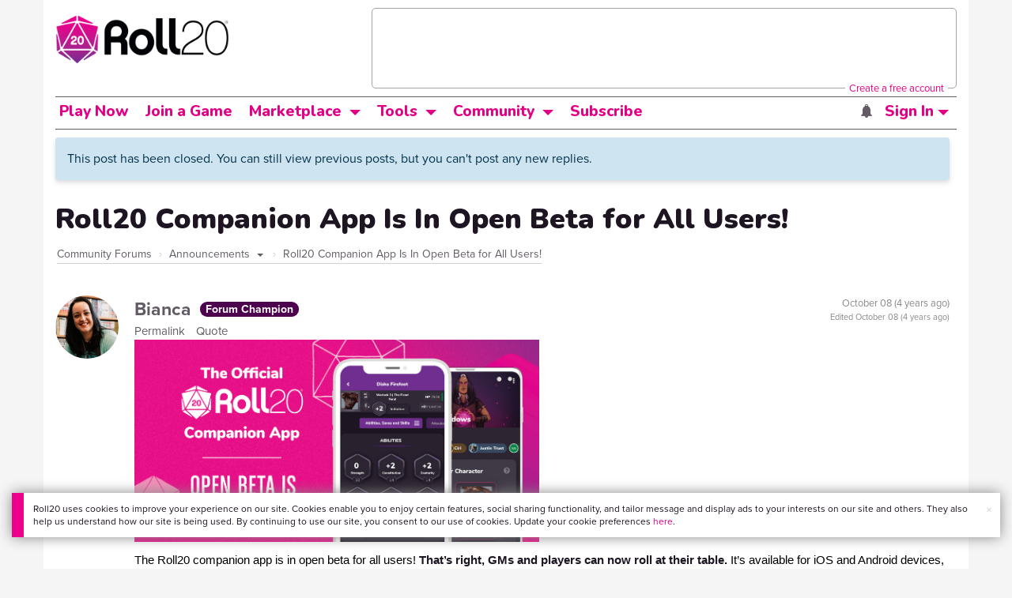

--- FILE ---
content_type: text/html;charset=utf-8
request_url: https://app.roll20.net/forum/post/10427280/roll20-companion-app-is-in-open-beta-for-all-users/?pageforid=10439621
body_size: 43599
content:
<!DOCTYPE html>
<html lang="en">
<head>
	<meta name=“facebook-domain-verification” content=“lb07chyng6etwkpmjwu29mkje960mx” />
	<!-- Google Tag Manager -->
  <script id="gtmScript" nonce=''>(function(w,d,s,l,i){w[l]=w[l]||[];w[l].push({'gtm.start':
  new Date().getTime(),event:'gtm.js'});var f=d.getElementsByTagName(s)[0],
  j=d.createElement(s),dl=l!='dataLayer'?'&l='+l:'';j.async=true;j.src=
  'https://www.googletagmanager.com/gtm.js?id='+i+dl+ '&gtm_auth=RyNPjkDTh-LgK4oo5gJi6A&gtm_preview=env-1&gtm_cookies_win=x';
  var n=d.querySelector('[nonce]');n&&j.setAttribute('nonce',n.nonce||n.getAttribute('nonce'));f.parentNode.insertBefore(j,f);
  })(window,document,'script','dataLayer','GTM-MKL9HM6');</script>
<!-- End Google Tag Manager -->
	<script type="text/javascript">
  
    Object.defineProperty(window, "largefeats", { value: false, writable: false });
  

  
    Object.defineProperty(window, "xlfeats", { value: false, writable: false });
  
</script>

	<meta charset="utf-8">
	
	<title>Community Forums: Roll20 Companion App Is In Open Beta for All Users! | Roll20: Online virtual tabletop</title>
	

	

	
		<meta property="og:title" content="Roll20 - Virtual Tabletop for Playing D&amp;D, Pathfinder, Call of Cthulhu, TTRPGs" /><meta property='og:type' content='website' />
<meta property='og:url' content='https://roll20.net' />
<meta property='og:image' content='images/roll20-home-og.jpg' />
<meta property="og:description" content="Easily create characters, organize games, purchase content, find players, and customize your story for your group - all in your browser." /><meta property='og:locale' content='en_US' />
<meta property='og:locale:alternate' content='af_ZA' />
<meta property='og:locale:alternate' content='ca_CA' />
<meta property='og:locale:alternate' content='zh_Hant_TW' />
<meta property='og:locale:alternate' content='cs_CZ' />
<meta property='og:locale:alternate' content='da_DK' />
<meta property='og:locale:alternate' content='nl_NL' />
<meta property='og:locale:alternate' content='fr_FR' />
<meta property='og:locale:alternate' content='de_DE' />
<meta property='og:locale:alternate' content='el_GR' />
<meta property='og:locale:alternate' content='he_IL' />
<meta property='og:locale:alternate' content='hu_HU' />
<meta property='og:locale:alternate' content='it_IT' />
<meta property='og:locale:alternate' content='ja_JP' />
<meta property='og:locale:alternate' content='ko_KR' />
<meta property='og:locale:alternate' content='pl_PL' />
<meta property='og:locale:alternate' content='pt_PT' />
<meta property='og:locale:alternate' content='ru_RU' />
<meta property='og:locale:alternate' content='es_ES' />
<meta property='og:locale:alternate' content='sv_SE' />
<meta property='og:locale:alternate' content='tr_TR' />
<meta property='og:locale:alternate' content='uk_UK' />

		<meta property="og:site_name" content="Roll20" />
		<meta property="og:logo" content="https://roll20.net/images/logo-die-large.png?1769025885" />
		<meta property="og:image:alt" content='Roll20 logo, a pink and purple 20-sided die with the number twenty featured on its face. The die sits on top of the name "Roll20" in black font.' />
		<meta name="twitter:card" content="summary"/>
		<meta name="twitter:site" content="@roll20app"/>
		
	

	<link rel="stylesheet" href="/v3/assets/js/libs/@fortawesome/fontawesome-free/css/all.min.css?1769025886" type="text/css" />

	<link rel="stylesheet" href="/v3/assets/js/libs/@fortawesome/fontawesome-free/css/all.min.css?1769025886" type="text/css" />
	<link rel="stylesheet" href="/v2/css/fonts.css?1769025885" type="text/css" />
	
		<link rel="stylesheet" href="/assets/v2.css?1769025886" type="text/css" />
	
	<link rel="stylesheet" href="/v2/css/browse.css?1769025885" type="text/css" />
	<link rel="stylesheet" href="/v2/css/nightmode.css" type="text/css" />

	
		<script type="text/javascript" src="/assets/v2.js?1769026463"></script>
	
	<script type="text/javascript" src="/v2/js/browse.js?1769025886"></script>
	<script type="text/javascript" src="/js/jquery-ui.1.11.2.min.js?1769025885"></script>

	
	<script src="https://js.stripe.com/v3/"></script>
	<script type="text/javascript">
		const stripe = Stripe("pk_live_1vH03GH31ZvT2lI7yU8bcClq9jDHOPU4OlnsWqZKu2s4Vs014SXpmjsjnRv37wD8PhLLkYj1YcLSxVDbdzba2HZiQ00qGgUFDqB");
		const elements = stripe.elements();
	</script>

	

	<script type="text/javascript">
		$(function() { $.jqotetag( '$' ); });
	</script>

	<meta name="viewport" content="width=768" />

	
		<link rel="icon" href="/favicon.ico" type="image/x-icon" />
	

	<script type="text/javascript">
		
			$('html').attr('data-theme', 'light');
		
	</script>

	
	<script type="text/javascript">
		const url = new URL(window.location.href);
		url.pathname = url.pathname.split('/').slice(0, 3).join('/'); // get the first one or two parts of the url path i.e. '/campaigns/search' or '/login'
		var _conv_page_type = url.toString();
		var _conv_category_id = ""; // unused
		var _conv_category_name = ""; // only used in V2 marketplace
		var _conv_product_sku = ""; // only used in V2 marketplace
		var _conv_product_name = ""; // only used in V2 marketplace & characters
		var _conv_product_price = ""; // only used in V2 marketplace
		var _conv_customer_id = 'visitor';
		var _conv_custom_v1 = 'loggedout';
		var _conv_custom_v2 = ""; // unused
		var _conv_custom_v3 = ""; // unused
		var _conv_custom_v4 = ""; // unused
	</script>
	
    
		<script type="text/javascript" src="//cdn-4.convertexperiments.com/v1/js/10042023-10042444.js" integrity="sha384-gSDcZjQNbDoXzGah4K3Gb02Y6qVZNgNiMUn6LdQ5FCsldO6ne//TUKkgKabzB65Z"></script>
	
</head>

<body>
	<!-- Google Tag Manager (noscript) -->
  <noscript><iframe src="https://www.googletagmanager.com/ns.html?id=GTM-MKL9HM6&gtm_auth=RyNPjkDTh-LgK4oo5gJi6A&gtm_preview=env-1&gtm_cookies_win=x"
  height="0" width="0" style="display:none;visibility:hidden"></iframe></noscript>
<!-- End Google Tag Manager (noscript) -->
	<style>
	.bottom-banner {
		background-color: #fff;
		position: fixed;
		bottom: 40px;
		z-index: 9999;
		width: calc(100% - 30px);
		margin-left: 15px;
		box-shadow: 0px 0px 16px #888888;
		display: flex;
		align-items:center;
		justify-content: space-around;
	}

	.bottom-banner-css-version-v2{
		border-left: 15px solid #ec008c;
	}
	.bottom-banner-css-version-v3{
		border-left: 15px solid #35c8f5;
	}
	.bottom-banner-css-version-v2 .bottom-banner__button{
		background-color: #35c8f5;
	}
	.bottom-banner-css-version-v3 .bottom-banner__button{
		background-color: #ec008c;
	}

	.bottom-banner--hidden {
		display:none;
	}

	.bottom-banner__message {
		padding: 1em;
		float: left;
		font-size: 12px;
		line-height: 1.4;
	}

	.bottom-banner__dismiss-icon {
		float: right;
		padding:10px;
		color: #d1d1d1;
		cursor: pointer;
		align-self: flex-start;
	}
	.bottom-banner__dismiss-icon:hover {
		color: #333333;
	}

	.bottom-banner__button, .bottom-banner__button:hover, .bottom-banner__button:visited, .bottom-banner__button:active {
		float:right;
		font-size: 16px;
		line-height: 1.6;
		border-radius: 4px;
		padding: 7px 15px 7px 15px;
		color: #fff !important;
		transition: all .25s linear;
		text-decoration: none;
	}
	.bottom-banner__button:hover {
		color: #fff;
	}

	.cookie-modal--hidden {
		display: none;
		position: fixed;
		z-index: 10001;
		left: 0;
		top: 0;
		width: 100%;
		height: 100%;
		overflow: auto;
	}

	.cookie-modal-content {
		background-color: var(--color-surface1);
		margin: 20% auto;
		padding: 20px;
		width: 40%;
		box-shadow: 0 4px 8px 0 rgba(0, 0, 0, 0.6), 0 6px 20px 0 rgba(0, 0, 0, 0.19);
	}

    .cookie-modal-content h3 {
        display: inline-block;
	}

	.cookie-modal-css-version-v3 {
		padding-top: 16px;
	}

	.cookie-modal_switch .switch{
        display: inline-block;
        float: right;
        margin-top: 30px;
		width: 60px;
	}
	.switch {
		position: relative;
		display: inline-block;
		width: 60px;
		height: 26px;
	}

	.switch input {
		opacity: 0;
		width: 0;
		height: 0;
	}

	.slider {
		position: absolute;
		cursor: pointer;
		top: 0;
		left: 0;
		right: 0;
		bottom: 0;
		background-color: #8492A6;
		-webkit-transition: .3s;
		transition: .3s;
	}

	.slider:after {
		content: "Off";
		position: absolute;
		top: 50%;
		right: 11px;
		transform: translateY(-50%);
		color: #fff;
		font-family: helvetica;
		font-weight: bold;
		font-size: 13px;
	}

	.slider:before {
		position: absolute;
		content: "";
		height: 20px;
		width: 20px;
		left: 3px;
		bottom: 3px;
		background-color: white;
		-webkit-transition: .3s;
		transition: .3s;
	}

	input:checked + .slider {
		background-color: #00853C;
	}

	input:disabled + .slider {
		cursor: no-drop;
		background-color: #C2C7D1;
	}

	input:disabled + .slider:before {
		background-color: #DFE2E7;
	}

	input:focus + .slider {
		box-shadow: 0 0 5px #2196F3;
	}

	input:checked + .slider:before {
		-webkit-transform: translateX(33px);
		-ms-transform: translateX(33px);
		transform: translateX(33px);
	}

	input:checked + .slider:after {
		content: "On";
		right: auto;
		left: 11px;
	}

	/* Rounded sliders */
	.slider.round {
		border-radius: 26px;
		width: 60px;
	}

	.slider.round:before {
		border-radius: 50%;
	}
	.close {
		float: right;
		font-size: 20px;
		font-weight: bold;
		line-height: 18px;
		color: var(--color-grayscale1);
		text-shadow: 0 1px 0 #ffffff;
		opacity: 0.2;
		filter: alpha(opacity=20);
	}
	.close:hover {
		color: var(--color-grayscale1);
		text-decoration: none;
		opacity: 0.4;
		filter: alpha(opacity=40);
		cursor: pointer;
	}
</style>

<!--googleoff: all-->
<div id="gdpr-notification" class="bottom-banner bottom-banner--hidden bottom-banner-css-version-v2">
	<div class="bottom-banner__message">
		Roll20 uses cookies to improve your experience on our site. Cookies enable you to enjoy certain features, social sharing functionality, and tailor message and display ads to your interests on our site and others. They also help us understand how our site is being used. By continuing to use our site, you consent to our use of cookies. Update your cookie preferences <a href='#' id='banner-link-preferences'>here</a>.
	</div>
	<span class="bottom-banner__dismiss-icon" id="gdpr-notification-dismiss-button" aria-label="Close Cookie Toast" role="button" tabindex="0">&times;</span>
</div>

<div id="cookie-modal" class="cookie-modal--hidden">

  <!-- Modal content -->
  <div class="cookie-modal-content cookie-modal-css-version-v2">
    <span class="close" id="cookie-modal-dismiss">&times;</span>
	<h3>Cookie Preferences</h3>
	<span class="cookie-modal_switch">
		<label class="switch">
		<span class="sr-only">Accept cookies</span>
		<input class="feature_toggle" id="cookie-modal-input" type="checkbox">
		<span class="slider round"></span>
	</span>
	<hr>

    We use Cookies to help personalize and improve Roll20. For more information on our use of non-essential Cookies, visit our Privacy Policy <a href=https://roll20.zendesk.com/hc/articles/360037770793-Terms-of-Service-and-Privacy-Policy target='_blank'>here.</a>
  </div>

</div>
<!--googleon: all-->

<script src="https://www.datadoghq-browser-agent.com/datadog-rum.js" type="text/javascript">
</script>
<script async src="https://www.googletagmanager.com/gtag/js?id=UA-31040388-1"></script>
<script type="text/javascript" nonce="">
	// Google analytics function to send events via analytics.js
	// Remove after everything has been switched to gtag
	(function(i,s,o,g,r,a,m){i['GoogleAnalyticsObject']=r;i[r]=i[r]||function(){
	(i[r].q=i[r].q||[]).push(arguments)},i[r].l=1*new Date();a=s.createElement(o),
	m=s.getElementsByTagName(o)[0];a.async=1;a.src=g;m.parentNode.insertBefore(a,m)
	})(window,document,'script','//www.google-analytics.com/analytics.js','ga');

	// Google analytics function to send events via gtag.js
	function gtag(){dataLayer.push(arguments);}

	initializeOldGoogleAnalytics();
	initializeNewGoogleAnalytics();

	window['ga-disable-UA-31040388-1'] = true;

	var gdprCookie = getCookie("gdpr_accepts_cookies");

	if (gdprCookie != undefined) {
		gdprCookie == "true" ? gdprCookie = true : gdprCookie = false;
	};

	var gdprBanner = document.getElementById("gdpr-notification");
	var gdprBannerDissmissButton = document.getElementById("gdpr-notification-dismiss-button");
	var gdprLoggedIn = false;
	var gdprAccountAcceptsCookies = null;

	var cookieModal = document.getElementById("cookie-modal");
	var cookieModalClose = document.getElementById("cookie-modal-dismiss");
	var cookieModalSwitch = document.getElementById("cookie-modal-input");

	var bannerLinkPreferences = document.getElementById("banner-link-preferences");

	bannerLinkPreferences.onclick = function () {
 		cookieModal.style.display = 'block';
		hideGDPRBanner();
 	}

	function setGDPRCookie(value, expirationInDays) {
		var date = new Date();
		date.setTime(date.getTime() + expirationInDays * 24 * 60 * 60 * 1000); //convert to milleseconds
		var expires = "expires="+ date.toUTCString();
		document.cookie = "gdpr_accepts_cookies=" + value + ";" + expires + ";path=/"+ ";domain=.roll20.net";
	}

	function getCookie(cname) {
		var name = cname + "=";
		var ca = document.cookie.split(';');
		for(var i = 0; i < ca.length; i++) {
			var c = ca[i];
			while (c.charAt(0) == ' ') {
				c = c.substring(1);
			}
			if (c.indexOf(name) == 0) {
				return c.substring(name.length, c.length);
			}
		}
		return undefined;
	}

	function checkGdprStatus() {
		if (gdprLoggedIn == true) {
			checkAccountGdprCookieSettings();
		} else {
			checkPublicGdprCookieSettings();
		}
	}

	function checkAccountGdprCookieSettings() {
		var cookieExists = getCookie("gdpr_accepts_cookies");

		switch(cookieExists){
			case "true":
				acceptCookies();
				break
			case "false":
				denyCookies();
				break
			case undefined:
				showGDPRBanner();
				acceptCookies();
				break
		}
	}

	function checkPublicGdprCookieSettings() {
		console.log('Not logged in - checking cookie GDPR status');
		const in_discord = false;
		if (gdprCookie == undefined) {
			console.log("No GPDR Cookie Detected");
			// If a user is logging in from the discord activity, we want to deny our cookies by default so we don't show the cookie banner. Later, we can figure out a better way to handle instead of denying out of the gate (so we have analytics, for example), but for MVP, this works
			if(in_discord){
				denyCookies();
			}else{
				showGDPRBanner();
				acceptCookies();
			}

		} else if (gdprCookie == true){
			console.log("GDPR Cookie Detected");
			acceptCookies();
		}
	}

	// Options object for google analytics based on the current account
	function getAnalyticsConfigOptions() {
		
			return {'cookieDomain': 'auto'}
		
	}

	// Not impacted by GDPR - just connects our account
	// Remove after everything has been switched to gtag
	function initializeOldGoogleAnalytics() {
		ga('create', 'UA-31040388-1', getAnalyticsConfigOptions());
	}

	// Not impacted by GDPR - just connects our account
	function initializeNewGoogleAnalytics() {
		window.dataLayer = window.dataLayer || [];

		gtag('js', new Date());

		// Universal analytics
		gtag('config', 'UA-31040388-1', { ...getAnalyticsConfigOptions(), send_page_view: false });
		// Google Analytics 4
		gtag('config', 'G-SZLSVQPSWG', { ...getAnalyticsConfigOptions(), send_page_view: false });
	}

	function turnOnGoogleAnalytics() {
		window['ga-disable-UA-31040388-1'] = false;
		ga('send', 'pageview');
		if(window.dataLayer) {
			dataLayer.push({'event': 'optedIn'});
		}
	}

	var showGDPRBanner = function () {
		gdprBanner.classList.remove("bottom-banner--hidden");
	}

	var hideGDPRBanner = function () {
		gdprBanner.classList.add("bottom-banner--hidden");
	}

	var updateUserAccount = function(account_id, value) {
		var xhr = new XMLHttpRequest();
		// need to get the below working for marketplace, compendium, landing (only works for app)
		xhr.open("PATCH", '/accounts/'+account_id, true);
		xhr.setRequestHeader('Content-Type', 'application/x-www-form-urlencoded; charset=UTF-8');
		var cookieValue = "account[gdpr_accepts_cookies]=" + value;
		xhr.send(cookieValue);
	}

	var acceptCookies = function () {
		setGDPRCookie(true, 365);
		

		turnOnGoogleAnalytics();
		turnOnDataDogRUM();
		// hideGDPRBanner();
		document.getElementById("cookie-modal-input").checked = true;
	}

	var denyCookies = function () {
		setGDPRCookie(false, 365);
		
	}

	var toggleCookie = function () {
		var switchChecked = document.getElementById("cookie-modal-input").checked;
		setGDPRCookie(switchChecked, 365);

		
	}

	var showCookieModal = function (){
		cookieModal.style.display = "block";
	}
	var closeCookieModal = function (){
		cookieModal.style.display = "none";
	}

	if (gdprCookie == true || gdprAccountAcceptsCookies == true){
		document.getElementById("cookie-modal-input").checked = true;
	}

	gdprBannerDissmissButton.addEventListener("click", hideGDPRBanner);
	cookieModalClose.addEventListener("click", closeCookieModal);
	cookieModalSwitch.addEventListener("click", toggleCookie);

	checkGdprStatus();

	function vttSampleRate() {
		const sampleRate = 0;
		if (sampleRate > 5) return sampleRate;
		return 5;
	}

	function experiment({ chatTech }) {
		const experimentsEnabled =false;
		return experimentsEnabled && chatTech === 'simple-peer';
	}

	function staging({ hostName }) {
		return hostName === 'roll20staging.net';
	}

	function ddSampleRate(opts) {
		if (experiment(opts)) return 100;
		return staging(opts) ? 100 : vttSampleRate();
	}

	function turnOnDataDogRUM () {
		var tmplMeta = {
			chatTech: '',
			hostName: 'roll20.net',
			version: '26.1.21',
		};
		var sampleRate = ddSampleRate(tmplMeta);
		window.DD_RUM && window.DD_RUM.init({
			applicationId: '95ddf222-5b92-4a62-803a-185cdd723c8b',
			clientToken: 'pub3fb1f7cf273c5d345be974e50be0dfda',
			site: 'datadoghq.com',
			service:'d20app',
			sampleRate,
			trackInteractions: true,
			version: tmplMeta.version,
		});
	}
</script>


	<script type="text/javascript">
    // Sets a browser cookie, but only allows true or false flags
    function setCookie(name, value, expirationInDays) {
        let date = new Date();
        date.setTime(date.getTime() + expirationInDays * 24 * 60 * 60 * 1000); //convert to milleseconds
        const expires = `expires=${date.toUTCString()}`;
        if (value == true || value == false) {  
            document.cookie = `${name}=${value};${expires};path=/;domain=.roll20.net`;
        } else if (name == "subscriptionGiftPurchaseInfo"){
            // it is a gift subscription and we need some actual values
            let amount = value.substring(
                value.indexOf("=") + 1,
                value.lastIndexOf("|")
            )
            let giftToId = value.split('|giftToId=')[1];
            document.cookie = `subscriptionGiftPurchaseInfo=true|amount=${amount*100}|giftToId=${giftToId};${expires};path=/;domain=.roll20.net`;
        }else {
            return undefined;
        }
    }

    // Gets a browser cookie value
    function getCookie(cname) {
        let name = cname + '=';
        let ca = document.cookie.split(';');
        for(let i = 0; i < ca.length; i++) {
            let c = ca[i];
            while (c.charAt(0) == ' ') {
                c = c.substring(1);
            }
            if (c.indexOf(name) == 0) {
                return c.substring(name.length, c.length);
            }
        }
        return undefined;
    }

    function checkCookieFlag(name) {
        let flag = getCookie(name);
        if (flag != undefined) {
            flag == 'true' ? flag = true : flag = false;
        }
        return flag;
    }
</script>


	

	<div class="marketplacetopbar container topbar">

	

	

		

		<script type='text/javascript'>
		var googletag = googletag || {};
		googletag.cmd = googletag.cmd || [];
		(function() {
		var gads = document.createElement('script');
		gads.async = true;
		gads.type = 'text/javascript';
		var useSSL = 'https:' == document.location.protocol;
		gads.src = (useSSL ? 'https:' : 'http:') +
		'//www.googletagservices.com/tag/js/gpt.js';
		var node = document.getElementsByTagName('script')[0];
		node.parentNode.insertBefore(gads, node);
		})();
		</script>

		<script type='text/javascript'>
		googletag.cmd.push(function() {
		googletag.defineSlot('/34541132/Leaderboard-Compendium', [728, 90], 'dfp-1349444251840-1').addService(googletag.pubads());
		googletag.pubads().enableSingleRequest();
		googletag.enableServices();
		});
		</script>


		<div class="bna" style="max-width: 70%; ">
			
				<span class="footer">
					<a href="https://app.roll20.net/create-account?bannertext&utm_source=inhouse&utm_medium=banner&utm_campaign=freetextCTA">
						Create a free account </a>
				</span>
			

			<div id='dfp-1349444251840-1' style='width:728px; overflow: hidden; height:90px; margin-left: auto; margin-right: auto; max-width: 100%;'>
			<script type='text/javascript'>
			googletag.cmd.push(function() { /*$("#dfp-1349444251840-1 a").remove();*/ googletag.display('dfp-1349444251840-1'); });
			</script>
			</div>
		</div>
	

	<div class="row" style="position: relative; z-index: 10000; padding-top: 20px; padding-bottom: 10px; margin-right: 0px; background-color: var(--color-surface1);">
		<div class="col-md-8 logo" style="width: 275px;">
			<a href="https://app.roll20.net">
				
				
					<img src="https://app.roll20.net/v2/images/roll20-logo.png?v=2" alt="Roll20 logo" style="" class="withoutad" />
				
			</a>
		</div>
	</div>

	<div class="row mobilemenu">

		<nav class="col-md-12 btn-row">

			<div class="menu-hider"></div>

			<div class="btn-group">
				<a class="menutoggler btn btn-default" href="#" class="btn btn-default" role="button">Menu<span class="caret"></span></a>

				<div class="fullmobilemenu">

					<ul class="nav nav-pills nav-stacked">

						<li><a href="https://roll20.net/">Home</a></li>
						<li><a href="https://app.roll20.net/campaigns/search">My Games</a></li>
						<li><a href="https://app.roll20.net/lfg">Join a Game</a></li>
						<li><a href="https://marketplace.roll20.net/">Marketplace</a></li>
						<li><a href="https://app.roll20.net/characters">Characters</a></li>
						<li><a href="https://roll20.net/compendium">Compendium</a></li>
						<li><a href="https://app.roll20.net/forum">Forums</a></li>
						<li><a href="https://app.roll20.net/why-subscribe-to-roll20">Subscribe</a></li>
						<li><a href="https://roll20.zendesk.com/">Help Center</a></li>
						<li><a href="https://wiki.roll20.net/Main_Page">Wiki</a></li>
						<li><a href="http://blog.roll20.net">Blog</a></li>
					</ul>

				</div>

			</div>

			<div class="simplecontainer right topbarlogin">
	
		<div class="btn-group signin">
			<button type="button" class="btn btn-default dropdown-toggle signin" data-toggle="dropdown" aria-expanded="false">
				Sign In
				<span class="caret"></span>
			</button>
		</div>
		<div class="simple signin">
			<form action="https://app.roll20.net/sessions/create?backto=https://app.roll20.net/forum/post/10427280/roll20-companion-app-is-in-open-beta-for-all-users/?pageforid=10439621" class="navbar-form form-inline" method="post">
				<input name="email" type="text" placeholder="Email" aria-label="Email address">
				<input name="password" type="password" placeholder="Password" aria-label="Password" autocomplete="current-password">
				<button class="btn btn-primary">Sign In</button>
				</form>
			</div>
	
</div>

<div class="simplecontainer right topbarnotifications">
	
</div>

<div class="simplecontainer right topbarsitenotifications">
	
	
	<div class="btn-group alertcontainer ">
		<button type="button" class="btn btn-default dropdown-toggle sitenotifications " data-toggle="dropdown" aria-expanded="false" >
			<div class="countcontainer">
				
			</div>
			<span class="pictos">:</span>
		</button>
	</div>
	<div class="simple sitenotifications">
		
			
				<div class="notification new">
					<a href="https://blog.roll20.net/posts/map-pins-open-beta">
						<div class="thumbcontainer">
							<img src="/images/Notification System Icons/chat-pink.png" alt="Notifications">
						</div>
						<div class="message">
							<span class="title"><strong>Map Pins Unlocked For Everyone</strong></span>
							<span class="short">Beta is now open (no subscription needed) with fresh updates. Pin notes, handouts, and story details directly to your maps.</span>
						</div>
					</a>
				</div>
			
		
			
				<div class="notification new">
					<a href="https://blog.roll20.net/posts/map-pins-beta/">
						<div class="thumbcontainer">
							<img src="/images/Notification System Icons/chat-pink.png" alt="Notifications">
						</div>
						<div class="message">
							<span class="title"><strong>Map Pins Are Here!</strong></span>
							<span class="short">Drag and drop handouts onto your maps to organize GM info and share notes with players. Now in Pro+ beta!</span>
						</div>
					</a>
				</div>
			
		
			
				<div class="notification new">
					<a href="https://marketplace.roll20.net/browse/bundle/37501/dandd-heroes-of-the-borderlands-starter-set-2024-pre-order">
						<div class="thumbcontainer">
							<img src="/images/Notification System Icons/trolley-pink.png" alt="Notifications">
						</div>
						<div class="message">
							<span class="title"><strong>Play the new Starter Set on Roll20!</strong></span>
							<span class="short">Say yes to adventure with bite-sized modular quests for three distinct settings in Heroes of the Borderlands.</span>
						</div>
					</a>
				</div>
			
		
			
				<div class="notification new">
					<a href="https://marketplace.roll20.net/browse/bundle/38547/product-listing-dandd-forgotten-realms-guide-bundle-pre-order">
						<div class="thumbcontainer">
							<img src="/images/Notification System Icons/trolley-pink.png" alt="Notifications">
						</div>
						<div class="message">
							<span class="title"><strong>Pre-Order the Forgotten Realms Guide Bundle </strong></span>
							<span class="short">When you pre-order this bundle featuring Heroes of Faerun &amp; Adventures in Faerun, you’ll receive exclusive bonus VTT maps! </span>
						</div>
					</a>
				</div>
			
		
		<button class="btn btn-primary btn-sm fetch_more_notifications">See More</button>
	</div>
</div>
		</nav>
	</div>

	<div class="row desktopmenu">

		<nav class="col-md-12 btn-row">

			<div class="menu-hider"></div>

			
				<div class="btn-group">
					<a href="https://app.roll20.net/" class="btn btn-default" role="button">Play Now</a>
				</div>
				<div class="btn-group">
					<a href="https://app.roll20.net/lfg" class="btn btn-default" role="button">Join a Game</a>
				</div>
			

			<div class="btn-group drop">
				<a href="https://marketplace.roll20.net" class="btn btn-default" role="button" data-toggle="dropdown" aria-expanded="false" data-hover="dropdown">Marketplace</a>
				<button type="button" class="btn btn-default dropdown-toggle" data-toggle="dropdown" aria-expanded="false" data-hover="dropdown" id="marketplace">
					<span class="caret"></span>
					<span class="sr-only">Toggle Dropdown</span>
				</button>
			</div>
			<div class="full">
				<div class="menu">
					<a href="https://marketplace.roll20.net">What's New</a>
					<a href="https://marketplace.roll20.net/browse">Browse</a>
					
					<a href="https://marketplace.roll20.net/gift/">Give a Gift</a>
					<a href="https://marketplace.roll20.net/coupon/">Redeem a Code</a>
					<!-- <a href="https://merchoforr.com/">Merchandise</a> -->
				</div>
					
	<div class="listing marketplaceitem">
			<div class="inneritem">
				
				
					<a href="https://marketplace.roll20.net/browse/bundle/31887/dandd-core-rulebook-bundle-2024" aria-label="D&amp;D Core Rulebook Bundle (2024) "><img src="https://files.d20.io/marketplace/3970529/F_hjWLAuwz0TkrcIf3BxUw/med.png?1718712581469" alt="" /></a>
				
				<div class="desc"><em>D&amp;D Core Rulebook Bundle (2024) </em>
				<br />
				by Wizards of the Coast
			</div>
		</div>
	</div>
	
	<div class="listing marketplaceitem">
			<div class="inneritem">
				
				
					<a href="https://marketplace.roll20.net/browse/bundle/37274/dandd-eberron-forge-of-the-artificer-2024" aria-label="D&amp;D Eberron: Forge of the Artificer (2024)"><img src="https://files.d20.io/marketplace/4754776/BrmLD9rTuEYE1mcBKywciQ/med.png?1765251899546" alt="" /></a>
				
				<div class="desc"><em>D&amp;D Eberron: Forge of the Artificer (2024)</em>
				<br />
				by Wizards of the Coast
			</div>
		</div>
	</div>
	
	<div class="listing marketplaceitem">
			<div class="inneritem">
				
				
					<a href="https://marketplace.roll20.net/browse/bundle/37483/daggerheart-corebook-demiplane-nexus" aria-label="Daggerheart Corebook [Demiplane NEXUS]"><img src="https://files.d20.io/marketplace/4494693/cx5hvur0kUnpuwDYHO3dHw/med.jpg?1747852514628" alt="" /></a>
				
				<div class="desc"><em>Daggerheart Corebook [Demiplane NEXUS]</em>
				<br />
				by Darrington Press
			</div>
		</div>
	</div>
	
	<div class="listing marketplaceitem">
			<div class="inneritem">
				
				
					<a href="https://marketplace.roll20.net/browse/bundle/29589/pathfinder-core-mega-bundle" aria-label="Pathfinder Core Mega Bundle"><img src="https://files.d20.io/marketplace/3814843/kr9hNl-iDXGErQDeLyvRdQ/med.png?1709085860170" alt="" /></a>
				
				<div class="desc"><em>Pathfinder Core Mega Bundle</em>
				<br />
				by Paizo
			</div>
		</div>
	</div>

			</div>

			<div class="btn-group drop">
				<a href="https://roll20.net/compendium/" class="btn btn-default" role="button" data-toggle="dropdown" data-hover="dropdown" aria-expanded="false">Tools</a>
				<button type="button" class="btn btn-default dropdown-toggle" data-toggle="dropdown" data-hover="dropdown" aria-expanded="false" id="digitaltools">
					<span class="caret"></span>
					<span class="sr-only">Toggle Dropdown</span>
				</button>
			</div>
			<div class="full">
				<div class="menu">
					<a href="https://roll20.net/compendium/">Compendium</a>
					<a href="https://app.roll20.net/characters/">Characters</a>
					<a href="https://app.roll20.net/audio_library/">Manage Audio</a>
					
					<a href="https://app.roll20.net/marker-library">Token Marker Library</a>
					<a href="https://pages.roll20.net/companionapp">Roll20 Companion App</a>
					<a href="https://pages.roll20.net/dnd/">D&D Hub</a>
					<a href="https://pages.roll20.net/marvel-multiverse">Marvel Hub</a>
					<a href="https://gmhub.roll20.net/">GM Hub</a>
					<a href="https://dungeonscrawl.com/">Dungeon Scrawl</a>
					<a href="https://app.demiplane.com/home" class="dropdown-item">Demiplane</a>
				</div>
				<div class="listing">
					<div class="imgcontainer">
						<a href="https://app.roll20.net/characters/">
							<img src="/images/Roll20Characters-TopNav.jpg" alt="Characters">
						</a>
					</div>
					<div class="gameinfo">
						<a href="https://app.roll20.net/characters/">Characters</a>
						<div class="shorthr"></div>
						<span class="gameinfo">Create, Manage, and Play Characters</span>
					</div>
				</div>
				<div class="listing">
					<div class="imgcontainer">
						<a href="https://roll20.net/compendium/">
							<img src="/images/banner-compendium.jpg" alt="Compendium">
						</a>
					</div>
					<div class="gameinfo">
						<a href="https://roll20.net/compendium/">Compendium</a>
						<div class="shorthr"></div>
						<span class="gameinfo">Your System Come To Life</span>
					</div>
				</div>
				
				<div class="listing">
					<div class="imgcontainer">
						<a href="https://app.roll20.net/vault/characters">
							<img src="/images/banner-character-vault.jpg" alt="Character Vault">
						</a>
					</div>
					<div class="gameinfo">
						<a href="https://app.roll20.net/vault/characters">Character Vault</a>
						<div class="shorthr"></div>
						<span class="gameinfo">Create, Manage, and Play Characters</span>
					</div>
				</div>
				
				<div class="listing">
					<div class="imgcontainer">
						<a href="https://dungeonscrawl.com">
							<img src="/images/banner-dungeonscrawl.png" alt="Dungeon Scrawl">
						</a>
					</div>
					<div class="gameinfo">
						<a href="https://dungeonscrawl.com">Dungeon Scrawl</a>
						<div class="shorthr"></div>
						<span class="gameinfo">Create Maps for your Games</span>
					</div>
				</div>

			</div>

			

			<div class="btn-group drop">
				<a href="https://app.roll20.net/forum/" class="btn btn-default community-toggler" role="button" data-toggle="dropdown" data-hover="dropdown" aria-expanded="false">Community</a>
				<button type="button" class="btn btn-default dropdown-toggle community community-toggler" data-toggle="dropdown" data-hover="dropdown" aria-expanded="false" id="community">
					<span class="caret"></span>
					<span class="sr-only">Toggle Dropdown</span>
				</button>
			</div>
			<div class="full community">
				<div class="menu">
					<a href="https://help.roll20.net/hc/en-us" target="_blank" rel="noopener">Help Center</a>
					<a href="https://blog.roll20.net/">Blog</a>
					<a href="https://wiki.roll20.net/Main_Page" target="_blank" rel="noopener">Community Wiki</a>
					<a href="https://app.roll20.net/lfg/search/" target="_blank" rel="noopener">Find a Group</a>
					<a href="https://help.roll20.net/hc/en-us/articles/360037772613-Change-Log" target="_blank" rel="noopener">Recent Updates</a>
				</div>
					<div class="listing">
		<div class="imgcontainer">
			<a href="https://discord.com/invite/roll20">
				<img src="https://cdn.roll20.net/commslots/Comm_Discord.png" alt="Official Discord" />
			</a>
		</div>
		<p class="snippet">
			<a href="https://discord.com/invite/roll20">
				Official Discord
			</a>
		</p>
	</div>
	<div class="listing">
		<div class="imgcontainer">
			<a href="https://app.roll20.net/forum">
				<img src="https://cdn.roll20.net/commslots/Comm_Forums.png" alt="Forums" />
			</a>
		</div>
		<p class="snippet">
			<a href="https://app.roll20.net/forum">
				Forums
			</a>
		</p>
	</div>
	<div class="listing">
		<div class="imgcontainer">
			<a href="https://app.roll20.net/lfg/search/">
				<img src="https://cdn.roll20.net/commslots/Comm_LFG.png" alt="Find a Group" />
			</a>
		</div>
		<p class="snippet">
			<a href="https://app.roll20.net/lfg/search/">
				Find a Group
			</a>
		</p>
	</div>
	<div class="listing">
		<div class="imgcontainer">
			<a href="https://www.reddit.com/r/Roll20/">
				<img src="https://cdn.roll20.net/commslots/Comm_Reddit.png" alt="Community Reddit" />
			</a>
		</div>
		<p class="snippet">
			<a href="https://www.reddit.com/r/Roll20/">
				Community Reddit
			</a>
		</p>
	</div>

			</div>

			

			
			<div class="btn-group" id="optlysub">
				<a href="https://app.roll20.net/why-subscribe-to-roll20" class="btn btn-default" role="button" >Subscribe</a>
			</div>
			

			
			

			<div class="simplecontainer right topbarlogin">
	
		<div class="btn-group signin">
			<button type="button" class="btn btn-default dropdown-toggle signin" data-toggle="dropdown" aria-expanded="false">
				Sign In
				<span class="caret"></span>
			</button>
		</div>
		<div class="simple signin">
			<form action="https://app.roll20.net/sessions/create?backto=https://app.roll20.net/forum/post/10427280/roll20-companion-app-is-in-open-beta-for-all-users/?pageforid=10439621" class="navbar-form form-inline" method="post">
				<input name="email" type="text" placeholder="Email" aria-label="Email address">
				<input name="password" type="password" placeholder="Password" aria-label="Password" autocomplete="current-password">
				<button class="btn btn-primary">Sign In</button>
				</form>
			</div>
	
</div>

<div class="simplecontainer right topbarnotifications">
	
</div>

<div class="simplecontainer right topbarsitenotifications">
	
	
	<div class="btn-group alertcontainer ">
		<button type="button" class="btn btn-default dropdown-toggle sitenotifications " data-toggle="dropdown" aria-expanded="false" >
			<div class="countcontainer">
				
			</div>
			<span class="pictos">:</span>
		</button>
	</div>
	<div class="simple sitenotifications">
		
			
				<div class="notification new">
					<a href="https://blog.roll20.net/posts/map-pins-open-beta">
						<div class="thumbcontainer">
							<img src="/images/Notification System Icons/chat-pink.png" alt="Notifications">
						</div>
						<div class="message">
							<span class="title"><strong>Map Pins Unlocked For Everyone</strong></span>
							<span class="short">Beta is now open (no subscription needed) with fresh updates. Pin notes, handouts, and story details directly to your maps.</span>
						</div>
					</a>
				</div>
			
		
			
				<div class="notification new">
					<a href="https://blog.roll20.net/posts/map-pins-beta/">
						<div class="thumbcontainer">
							<img src="/images/Notification System Icons/chat-pink.png" alt="Notifications">
						</div>
						<div class="message">
							<span class="title"><strong>Map Pins Are Here!</strong></span>
							<span class="short">Drag and drop handouts onto your maps to organize GM info and share notes with players. Now in Pro+ beta!</span>
						</div>
					</a>
				</div>
			
		
			
				<div class="notification new">
					<a href="https://marketplace.roll20.net/browse/bundle/37501/dandd-heroes-of-the-borderlands-starter-set-2024-pre-order">
						<div class="thumbcontainer">
							<img src="/images/Notification System Icons/trolley-pink.png" alt="Notifications">
						</div>
						<div class="message">
							<span class="title"><strong>Play the new Starter Set on Roll20!</strong></span>
							<span class="short">Say yes to adventure with bite-sized modular quests for three distinct settings in Heroes of the Borderlands.</span>
						</div>
					</a>
				</div>
			
		
			
				<div class="notification new">
					<a href="https://marketplace.roll20.net/browse/bundle/38547/product-listing-dandd-forgotten-realms-guide-bundle-pre-order">
						<div class="thumbcontainer">
							<img src="/images/Notification System Icons/trolley-pink.png" alt="Notifications">
						</div>
						<div class="message">
							<span class="title"><strong>Pre-Order the Forgotten Realms Guide Bundle </strong></span>
							<span class="short">When you pre-order this bundle featuring Heroes of Faerun &amp; Adventures in Faerun, you’ll receive exclusive bonus VTT maps! </span>
						</div>
					</a>
				</div>
			
		
		<button class="btn btn-primary btn-sm fetch_more_notifications">See More</button>
	</div>
</div>
		</nav>
	</div>
</div>

<script type="text/javascript">

$(".signin input").click(function() {
		return false;
});

$("body, .simplecontainer").on("click", ".full, .simplecontainer .simple", function(e) {
	e.stopPropagation();
});

$(".menutoggler").on("click", function() {
	$(".mobilemenu").addClass("open");
	return false;
});

$(document).on("click", function() {
	$(".mobilemenu").removeClass("open");
});

if('ontouchstart' in document) {
	//touch-compatible
}
else {
	//mouse-compatible
	$(".topbar .btn-group a.btn[data-toggle=dropdown]").removeAttr("data-toggle");
	$('[data-hover="dropdown"]').dropdownHover({hoverDelay: 100, delay: 300});
}

var trackOutboundLink = function(url) {
	ga('send', 'event', 'outbound', 'obsAdvert', '', {
		'transport': 'beacon',
		'hitCallback': function(){document.location = url;}
	});
}
$(function() {
	setTimeout(function(){
		if($(".obs_container").length > 0) {
			// GA Event Tracking
			ga('send', {
				'hitType': 'event',
				'eventCategory': 'obsAdvert',
				'eventAction': 'topbar',
				'eventLabel': ''
			});
		}
	}, 0);
});

	if(window.dataLayer) {
		dataLayer.push({ 'event': 'start_pw'});
	}
</script>


	<div class="container">

		<div class='row forum singlepost'>
<div class='col-md-12' style='padding-right:24px;'>
<div class='alert alert-info' style='margin-bottom: 30px;'>This post has been closed. You can still view previous posts, but you can't post any new replies.</div>
<h1 class='posttitle'>Roll20 Companion App Is In Open Beta for All Users!</h1>
<ol class='breadcrumb' style='margin-top: 0px; margin-left: 2px; border: none; border-bottom: 1px solid #d1d1d1; border-radius: 0; float: left; padding: 0;'>
<li>
<a href='/forum'>Community Forums</a>
</li>
<li style='position: relative;'>
<a href='/forum/category/1434153'>
Announcements
</a>
<a data-toggle='dropdown'>
<span class='caret'></span>
</a>
<ul class='dropdown-menu'>
<li>
<a href='/forum/category/1434153'>Announcements</a>
</li>
<li>
<a href='/forum/category/18319700'>Dungeon Scrawl</a>
</li>
<li>
<a href='/forum/category/19'>Specific Use Questions &amp; Macros</a>
</li>
<li>
<a href='/forum/category/46806'>Mods (API Scripts)</a>
</li>
<li>
<a href='/forum/category/277980'>Character Sheets &amp; Compendium</a>
</li>
<li>
<a href='/forum/category/1434154'>Roll20 Marketplace &amp; Creative Content</a>
</li>
<li>
<a href='/forum/category/22'>Looking For Group: Free Games</a>
</li>
<li>
<a href='/forum/category/11873711'>Looking For Group: Paid Games</a>
</li>
<li>
<a href='/forum/category/385189'>Suggestions &amp; Ideas</a>
</li>
<li>
<a href='/forum/category/18'>Bug Reports &amp; Technical Issues</a>
</li>
</ul>
</li>
<li>
Roll20 Companion App Is In Open Beta for All Users!
</li>
</ol>
<div class='clear'></div>
<div class='clear' style='height: 20px;'></div>
<div class='posts'>
<div class="post" data-postid="10427280">
<a name='post-10427280'></a>
<div class='avatar'>
<img alt='' class='circleavatar hoverZoomLink' src='https://files.d20.io/images/342918785/R4wuWOKM0oH1gDfV5VvzVw/thumb.jpg?1684763158983'>
</div>
<div class='meta'>
<div class='timecontainer'>
<div class='timestamp'>
1633722574
</div>
<br>
<div class='edited'>
Edited <span class='timestamp'>1633722762</span>
</div>
</div>
<div class='name'>
<a href='/users/8705022'>
Bianca
</a>
<div class='badge label label-forumchampion'>Forum Champion</div>
</div>
<div class='controls'>
<a href='/forum/permalink/10427280/'>
Permalink
<span class="sr-only">for 10427280</span>
</a>
<a class='quotepost' href='javascript:void(0);'>Quote</a>
</div>
</div>
<div class='postcontent'>
     The Roll20 companion app is in open beta for all users!  That’s right,     GMs and players can now roll at their table    .  It’s available for iOS and Android devices, including tablets — and you can get started here:    &lt;a href=&quot;https://app.mobilebetasignup.prod.roll20preflight.net/&quot; rel=&quot;nofollow&quot;&gt;https://app.mobilebetasignup.prod.roll20preflight.net/&lt;/a&gt;   &amp;nbsp;   &amp;nbsp;   The link will also take you to the bug reporting form and our internal Product Board, where you can view and vote on suggestions for future development. We’ll be hard at work with this feedback in mind as we build it out towards a full release.&amp;nbsp;   &amp;nbsp;   The app currently only supports D&amp;amp;D 5E at this time, with support for other systems coming along down the road. If you have further questions concerning the mobile app, they may be answered over on our      Help Center article    which includes an FAQ section.   &amp;nbsp;   Here’s what’s going on with the beta app:   &amp;nbsp;    Your Games       The Roll20 Mobile UI has been built from the ground-up to connect your device to the Roll20 VTT. Swipe and tap to select your games and character sheets.&amp;nbsp;      View a game’s name, description, art banner, and the last time you played it, all from your home screen.      Choose from character sheets assigned to you.           View Character Sheets&amp;nbsp;       View your character’s stats, skills, spells, and proficiencies.      The sheet’s heads-up display contains your character’s important information at-a-glance, including their armor class, HP, speed, and character portrait.            Make Rolls &amp;nbsp;      Roll for combat and skill checks!&amp;nbsp;      Complete saving throws right from your character sheet.&amp;nbsp;      All your rolls are visible in the VTT chat, powered by Roll20’s signature quantum roll server.            Your feedback is important!    We also look forward to hearing your thoughts and we’ll keep you updated as we work towards the full release.        Thanks!        
<div class='clear'></div>
</div>
<script>
  $(".post[data-postid=10427280] .postcontent").html(strip_tags(BASE64.decode("PHA+PGltZyBzcmM9Imh0dHBzOi8vczMuYW1hem9uYXdzLmNvbS9maWxlcy5kMjAuaW8vaW1hZ2VzLzI0OTMyMjU0Ny9TdjNaRFc1VzZqTHNWMmJ2Ul83WmFnL21lZC5qcGc/[base64]")) + "<div class=\"clear\"></div>");
  $(".post[data-postid=10427280] .postcontent").find("table").addClass("table");
</script>
</div>
<div class="post" data-postid="10436001">
<a name='post-10436001'></a>
<div class='avatar'>
<img alt='' class='circleavatar hoverZoomLink' src='https://files.d20.io/images/40916496/kIXcsHIbyXTSmx3QEDG6oA/thumb.jpg?1508373393284'>
</div>
<div class='meta'>
<div class='timecontainer'>
<div class='timestamp'>
1634128313
</div>
</div>
<div class='name'>
<a href='/users/2552616'>
Tim S.
</a>
<div class='badge label label-mentor'>Pro</div>
</div>
<div class='controls'>
<a href='/forum/permalink/10436001/'>
Permalink
<span class="sr-only">for 10436001</span>
</a>
<a class='quotepost' href='javascript:void(0);'>Quote</a>
</div>
</div>
<div class='postcontent'>
 This is excellent.&amp;nbsp; Looking forward to this.&amp;nbsp;&amp;nbsp;  If it can be used in tandem with being logged in on a computer it would solve quite a few issues. 
<div class='clear'></div>
</div>
<script>
  $(".post[data-postid=10436001] .postcontent").html(strip_tags(BASE64.decode("[base64]")) + "<div class=\"clear\"></div>");
  $(".post[data-postid=10436001] .postcontent").find("table").addClass("table");
</script>
</div>
<div class="post" data-postid="10436085">
<a name='post-10436085'></a>
<div class='avatar'>
<img alt='' class='circleavatar hoverZoomLink' src='https://files.d20.io/images/246258924/UHCyXlgs-T2RsZOjxcjnLw/thumb.png?1632151701049'>
</div>
<div class='meta'>
<div class='timecontainer'>
<div class='timestamp'>
1634133240
</div>
</div>
<div class='name'>
<a href='/users/162065'>
keithcurtis
</a>
<div class='badge label label-forumchampion'>Forum Champion</div>
<div class='badge label label-mpcreator'>Marketplace Creator</div>
<div class='badge label label-apiscripter'>API Scripter</div>
</div>
<div class='controls'>
<a href='/forum/permalink/10436085/'>
Permalink
<span class="sr-only">for 10436085</span>
</a>
<a class='quotepost' href='javascript:void(0);'>Quote</a>
</div>
</div>
<div class='postcontent'>
       Tim S.  said:   This is excellent.&amp;nbsp; Looking forward to this.&amp;nbsp;&amp;nbsp;  If it can be used in tandem with being logged in on a computer it would solve quite a few issues.      It can. What issues are you having?   
<div class='clear'></div>
</div>
<script>
  $(".post[data-postid=10436085] .postcontent").html(strip_tags(BASE64.decode("[base64]")) + "<div class=\"clear\"></div>");
  $(".post[data-postid=10436085] .postcontent").find("table").addClass("table");
</script>
</div>
<div class="post" data-postid="10439621">
<a name='post-10439621'></a>
<div class='avatar'>
<img alt='' class='circleavatar hoverZoomLink' src='https://files.d20.io/images/129214172/VZIHryQXin2DsISVxs8cAA/thumb.png?1588248503909'>
</div>
<div class='meta'>
<div class='timecontainer'>
<div class='timestamp'>
1634281242
</div>
</div>
<div class='name'>
<a href='/users/1223200'>
Andreas J.
</a>
<div class='badge label label-forumchampion'>Forum Champion</div>
<div class='badge label label-sheetmaster'>Sheet Author</div>
<div class='badge label label-translator'>Translator</div>
</div>
<div class='controls'>
<a href='/forum/permalink/10439621/'>
Permalink
<span class="sr-only">for 10439621</span>
</a>
<a class='quotepost' href='javascript:void(0);'>Quote</a>
</div>
</div>
<div class='postcontent'>
 The old &quot;forever loading&quot; issue with non-D&amp;amp;D5E campaigns is gone for me too, great update!   
<div class='clear'></div>
</div>
<script>
  $(".post[data-postid=10439621] .postcontent").html(strip_tags(BASE64.decode("PHA+VGhlIG9sZCAiZm9yZXZlciBsb2FkaW5nIiBpc3N1ZSB3aXRoIG5vbi1EJmFtcDtENUUgY2FtcGFpZ25zIGlzIGdvbmUgZm9yIG1lIHRvbywgZ3JlYXQgdXBkYXRlISA8YnI+PC9wPg==")) + "<div class=\"clear\"></div>");
  $(".post[data-postid=10439621] .postcontent").find("table").addClass("table");
</script>
</div>
<div class="post" data-postid="10439795">
<a name='post-10439795'></a>
<div class='avatar'>
<img alt='' class='circleavatar hoverZoomLink' src='https://files.d20.io/images/131068987/MBtFaE8CalMUB1gKbCrgXA/thumb.jpg?1588615142560'>
</div>
<div class='meta'>
<div class='timecontainer'>
<div class='timestamp'>
1634298607
</div>
</div>
<div class='name'>
<a href='/users/541356'>
Ben H
</a>
</div>
<div class='controls'>
<a href='/forum/permalink/10439795/'>
Permalink
<span class="sr-only">for 10439795</span>
</a>
<a class='quotepost' href='javascript:void(0);'>Quote</a>
</div>
</div>
<div class='postcontent'>
 FIG-LX1 - Android SDK28  Whichever character I choose from &quot;Select your character&quot; links through to an empty char sheet 
<div class='clear'></div>
</div>
<script>
  $(".post[data-postid=10439795] .postcontent").html(strip_tags(BASE64.decode("PHA+RklHLUxYMSAtIEFuZHJvaWQgU0RLMjg8L3A+PHA+V2hpY2hldmVyIGNoYXJhY3RlciBJIGNob29zZSBmcm9tICJTZWxlY3QgeW91ciBjaGFyYWN0ZXIiIGxpbmtzIHRocm91Z2ggdG8gYW4gZW1wdHkgY2hhciBzaGVldDwvcD4=")) + "<div class=\"clear\"></div>");
  $(".post[data-postid=10439795] .postcontent").find("table").addClass("table");
</script>
</div>
<div class="post devpost" data-postid="10439853">
<a name='post-10439853'></a>
<div class='avatar'>
<img alt='' class='circleavatar hoverZoomLink' src='https://files.d20.io/images/225227326/EURvtQ4rAhD2_2S3Rypnlg/thumb.png?1622243624581'>
</div>
<div class='meta'>
<div class='timecontainer'>
<div class='timestamp'>
1634303176
</div>
</div>
<div class='name'>
<a href='/users/9017403'>
Nicole B.
</a>
<div class='badge label label-admin'>Roll20 Team</div>
</div>
<div class='controls'>
<a href='/forum/permalink/10439853/'>
Permalink
<span class="sr-only">for 10439853</span>
</a>
<a class='quotepost' href='javascript:void(0);'>Quote</a>
</div>
</div>
<div class='postcontent'>
       Ben H  said:   FIG-LX1 - Android SDK28  Whichever character I choose from &quot;Select your character&quot; links through to an empty char sheet      Thanks for checking out the app! Can you take a screenshot and report this through the &quot;Report a bug&quot; button in the app with the name of the campaign you&#39;re trying to access so we can check it out? When you report through the app, it gives us some extra information that makes it easier to troubleshoot.   
<div class='clear'></div>
</div>
<script>
  $(".post[data-postid=10439853] .postcontent").html(strip_tags(BASE64.decode("[base64]")) + "<div class=\"clear\"></div>");
  $(".post[data-postid=10439853] .postcontent").find("table").addClass("table");
</script>
</div>
<div class="post" data-postid="10442277">
<a name='post-10442277'></a>
<div class='avatar'>
<img alt='' class='circleavatar hoverZoomLink' src='https://files.d20.io/images/108488462/9F8BLHsenB1jcOqVgXOoIw/thumb.jpg?1584464239858'>
</div>
<div class='meta'>
<div class='timecontainer'>
<div class='timestamp'>
1634408865
</div>
<br>
<div class='edited'>
Edited <span class='timestamp'>1634410112</span>
</div>
</div>
<div class='name'>
<a href='/users/1297588'>
Peter C.
</a>
</div>
<div class='controls'>
<a href='/forum/permalink/10442277/'>
Permalink
<span class="sr-only">for 10442277</span>
</a>
<a class='quotepost' href='javascript:void(0);'>Quote</a>
</div>
</div>
<div class='postcontent'>
 So right now it&#39;s just characters,  chat and rolls ? No VTT at this time?     Edit: can now see that chat and rolls don&#39;t show up in app.   I&#39;m also getting &quot;Can&#39;t handle token type InlineEnd&quot; when trying to roll a basic attack. That error also appears in the VTT chat.   
<div class='clear'></div>
</div>
<script>
  $(".post[data-postid=10442277] .postcontent").html(strip_tags(BASE64.decode("[base64]")) + "<div class=\"clear\"></div>");
  $(".post[data-postid=10442277] .postcontent").find("table").addClass("table");
</script>
</div>
<div class="post" data-postid="10442307">
<a name='post-10442307'></a>
<div class='avatar'>
<img alt='' class='circleavatar hoverZoomLink' src='https://files.d20.io/images/246258924/UHCyXlgs-T2RsZOjxcjnLw/thumb.png?1632151701049'>
</div>
<div class='meta'>
<div class='timecontainer'>
<div class='timestamp'>
1634409845
</div>
</div>
<div class='name'>
<a href='/users/162065'>
keithcurtis
</a>
<div class='badge label label-forumchampion'>Forum Champion</div>
<div class='badge label label-mpcreator'>Marketplace Creator</div>
<div class='badge label label-apiscripter'>API Scripter</div>
</div>
<div class='controls'>
<a href='/forum/permalink/10442307/'>
Permalink
<span class="sr-only">for 10442307</span>
</a>
<a class='quotepost' href='javascript:void(0);'>Quote</a>
</div>
</div>
<div class='postcontent'>
 VTT is handled by  Table on Tablet . The  Roll20 Mobile App  is not for that, just for interfacing with character sheets. 
<div class='clear'></div>
</div>
<script>
  $(".post[data-postid=10442307] .postcontent").html(strip_tags(BASE64.decode("[base64]")) + "<div class=\"clear\"></div>");
  $(".post[data-postid=10442307] .postcontent").find("table").addClass("table");
</script>
</div>
<div class="post" data-postid="10442319">
<a name='post-10442319'></a>
<div class='avatar'>
<img alt='' class='circleavatar hoverZoomLink' src='https://files.d20.io/images/108488462/9F8BLHsenB1jcOqVgXOoIw/thumb.jpg?1584464239858'>
</div>
<div class='meta'>
<div class='timecontainer'>
<div class='timestamp'>
1634410343
</div>
</div>
<div class='name'>
<a href='/users/1297588'>
Peter C.
</a>
</div>
<div class='controls'>
<a href='/forum/permalink/10442319/'>
Permalink
<span class="sr-only">for 10442319</span>
</a>
<a class='quotepost' href='javascript:void(0);'>Quote</a>
</div>
</div>
<div class='postcontent'>
       keithcurtis  said:   VTT is handled by  Table on Tablet .     That&#39;s what I&#39;ve been using for characters as well. Honestly it seems that that&#39;s better overall. The app is ridiculously slow just switching tabs, and crashed 3 times trying to select characters. I can&#39;t even get a basic attack to show up in the VTT, just an error message.    
<div class='clear'></div>
</div>
<script>
  $(".post[data-postid=10442319] .postcontent").html(strip_tags(BASE64.decode("[base64]")) + "<div class=\"clear\"></div>");
  $(".post[data-postid=10442319] .postcontent").find("table").addClass("table");
</script>
</div>
<div class="post" data-postid="10442400">
<a name='post-10442400'></a>
<div class='avatar'>
<img alt='' class='circleavatar hoverZoomLink' src='https://files.d20.io/images/246258924/UHCyXlgs-T2RsZOjxcjnLw/thumb.png?1632151701049'>
</div>
<div class='meta'>
<div class='timecontainer'>
<div class='timestamp'>
1634413620
</div>
</div>
<div class='name'>
<a href='/users/162065'>
keithcurtis
</a>
<div class='badge label label-forumchampion'>Forum Champion</div>
<div class='badge label label-mpcreator'>Marketplace Creator</div>
<div class='badge label label-apiscripter'>API Scripter</div>
</div>
<div class='controls'>
<a href='/forum/permalink/10442400/'>
Permalink
<span class="sr-only">for 10442400</span>
</a>
<a class='quotepost' href='javascript:void(0);'>Quote</a>
</div>
</div>
<div class='postcontent'>
       Peter C.  said:         keithcurtis  said:   VTT is handled by  Table on Tablet .     That&#39;s what I&#39;ve been using for characters as well. Honestly it seems that that&#39;s better overall. The app is ridiculously slow just switching tabs, and crashed 3 times trying to select characters. I can&#39;t even get a basic attack to show up in the VTT, just an error message.         Which character sheet are you using? I haven&#39;t run into an issue yet, but have not tested under gaming conditions.   
<div class='clear'></div>
</div>
<script>
  $(".post[data-postid=10442400] .postcontent").html(strip_tags(BASE64.decode("[base64]/IEkgaGF2ZW4ndCBydW4gaW50byBhbiBpc3N1ZSB5ZXQsIGJ1dCBoYXZlIG5vdCB0ZXN0ZWQgdW5kZXIgZ2FtaW5nIGNvbmRpdGlvbnMuPGJyPjxicj48L3A+")) + "<div class=\"clear\"></div>");
  $(".post[data-postid=10442400] .postcontent").find("table").addClass("table");
</script>
</div>
<div class="post" data-postid="10445687">
<a name='post-10445687'></a>
<div class='avatar'>
<img alt='' class='circleavatar hoverZoomLink' src='https://files.d20.io/images/183655571/tqiksjxVVGAEK6H9yApkww/thumb.jpg?1607353683755'>
</div>
<div class='meta'>
<div class='timecontainer'>
<div class='timestamp'>
1634559083
</div>
</div>
<div class='name'>
<a href='/users/7894791'>
Alpha_Centauri
</a>
</div>
<div class='controls'>
<a href='/forum/permalink/10445687/'>
Permalink
<span class="sr-only">for 10445687</span>
</a>
<a class='quotepost' href='javascript:void(0);'>Quote</a>
</div>
</div>
<div class='postcontent'>
 Hi,  one question about becomming a Beta:  are there any obligations on getting a beta access to the App?  I‘d like to Test the App, but I probably will use the App only once or twice per quarter and not using the full extend of functinality. So I think if the seats are too limited its not fair to block one if there are players more in need and able to give better Feedback.  On the other Hand if you are desperatly looking for feedback even if it is only from a one-time session I‘ll be glad to provide Feedback.  best regards  Alpha 
<div class='clear'></div>
</div>
<script>
  $(".post[data-postid=10445687] .postcontent").html(strip_tags(BASE64.decode("[base64]")) + "<div class=\"clear\"></div>");
  $(".post[data-postid=10445687] .postcontent").find("table").addClass("table");
</script>
</div>
<div class="post" data-postid="10445795">
<a name='post-10445795'></a>
<div class='avatar'>
<img alt='' class='circleavatar hoverZoomLink' src='https://files.d20.io/images/108488462/9F8BLHsenB1jcOqVgXOoIw/thumb.jpg?1584464239858'>
</div>
<div class='meta'>
<div class='timecontainer'>
<div class='timestamp'>
1634565707
</div>
</div>
<div class='name'>
<a href='/users/1297588'>
Peter C.
</a>
</div>
<div class='controls'>
<a href='/forum/permalink/10445795/'>
Permalink
<span class="sr-only">for 10445795</span>
</a>
<a class='quotepost' href='javascript:void(0);'>Quote</a>
</div>
</div>
<div class='postcontent'>
       keithcurtis  said:      Which character sheet are you using? I haven&#39;t run into an issue yet, but have not tested under gaming conditions.       the DnD 5e one is the only one that&#39;s on the game i tested.    
<div class='clear'></div>
</div>
<script>
  $(".post[data-postid=10445795] .postcontent").html(strip_tags(BASE64.decode("[base64]/[base64]")) + "<div class=\"clear\"></div>");
  $(".post[data-postid=10445795] .postcontent").find("table").addClass("table");
</script>
</div>
<div class="post" data-postid="10453721">
<a name='post-10453721'></a>
<div class='avatar'>
<img alt='' class='circleavatar hoverZoomLink' src='https://files.d20.io/images/262962081/rdDZFfL2UgHLo_iQagfZkQ/thumb.jpg?1641243801136'>
</div>
<div class='meta'>
<div class='timecontainer'>
<div class='timestamp'>
1634921423
</div>
</div>
<div class='name'>
<a href='/users/4402031'>
xXThe_LolloXx
</a>
</div>
<div class='controls'>
<a href='/forum/permalink/10453721/'>
Permalink
<span class="sr-only">for 10453721</span>
</a>
<a class='quotepost' href='javascript:void(0);'>Quote</a>
</div>
</div>
<div class='postcontent'>
 I have a problem with the mobile app that, when i try to do skill checks and attack rolls that require an item, it doesn&#39;t really work... It only sends an error:  &amp;nbsp;  
<div class='clear'></div>
</div>
<script>
  $(".post[data-postid=10453721] .postcontent").html(strip_tags(BASE64.decode("[base64]")) + "<div class=\"clear\"></div>");
  $(".post[data-postid=10453721] .postcontent").find("table").addClass("table");
</script>
</div>
<div class="post devpost" data-postid="10455236">
<a name='post-10455236'></a>
<div class='avatar'>
<img alt='' class='circleavatar hoverZoomLink' src='https://files.d20.io/images/225227326/EURvtQ4rAhD2_2S3Rypnlg/thumb.png?1622243624581'>
</div>
<div class='meta'>
<div class='timecontainer'>
<div class='timestamp'>
1634991730
</div>
</div>
<div class='name'>
<a href='/users/9017403'>
Nicole B.
</a>
<div class='badge label label-admin'>Roll20 Team</div>
</div>
<div class='controls'>
<a href='/forum/permalink/10455236/'>
Permalink
<span class="sr-only">for 10455236</span>
</a>
<a class='quotepost' href='javascript:void(0);'>Quote</a>
</div>
</div>
<div class='postcontent'>
 Hey there, we&#39;re trying to track this bug down now. Do you happen to have &quot;toggle advantage&quot; set? That&#39;s one of the causes for this one, so turning it off temporarily might help.     xXThe_LolloXx  said:   I have a problem with the mobile app that, when i try to do skill checks and attack rolls that require an item, it doesn&#39;t really work... It only sends an error:  &amp;nbsp;          
<div class='clear'></div>
</div>
<script>
  $(".post[data-postid=10455236] .postcontent").html(strip_tags(BASE64.decode("[base64]")) + "<div class=\"clear\"></div>");
  $(".post[data-postid=10455236] .postcontent").find("table").addClass("table");
</script>
</div>
<div class="post" data-postid="10459584">
<a name='post-10459584'></a>
<div class='avatar'>
<img alt='' class='circleavatar hoverZoomLink' src='https://files.d20.io/images/312829971/IC9VfUIE6Mok4oWWaqqmFQ/thumb.jpg?1667677496448'>
</div>
<div class='meta'>
<div class='timecontainer'>
<div class='timestamp'>
1635173832
</div>
</div>
<div class='name'>
<a href='/users/5591780'>
Ka-Cho-Chakak
</a>
</div>
<div class='controls'>
<a href='/forum/permalink/10459584/'>
Permalink
<span class="sr-only">for 10459584</span>
</a>
<a class='quotepost' href='javascript:void(0);'>Quote</a>
</div>
</div>
<div class='postcontent'>
 I&#39;m not able to access my character even though my DM has given me sole access - I keep getting the &#39;You don&#39;t have access to any characters&#39; message.&amp;nbsp; I can manipulate my character icon through the website version, but not the app, either on my tablet or my phone.&amp;nbsp; Any ideas? 
<div class='clear'></div>
</div>
<script>
  $(".post[data-postid=10459584] .postcontent").html(strip_tags(BASE64.decode("[base64]")) + "<div class=\"clear\"></div>");
  $(".post[data-postid=10459584] .postcontent").find("table").addClass("table");
</script>
</div>
<div class="post devpost" data-postid="10459665">
<a name='post-10459665'></a>
<div class='avatar'>
<img alt='' class='circleavatar hoverZoomLink' src='https://files.d20.io/images/225227326/EURvtQ4rAhD2_2S3Rypnlg/thumb.png?1622243624581'>
</div>
<div class='meta'>
<div class='timecontainer'>
<div class='timestamp'>
1635176929
</div>
</div>
<div class='name'>
<a href='/users/9017403'>
Nicole B.
</a>
<div class='badge label label-admin'>Roll20 Team</div>
</div>
<div class='controls'>
<a href='/forum/permalink/10459665/'>
Permalink
<span class="sr-only">for 10459665</span>
</a>
<a class='quotepost' href='javascript:void(0);'>Quote</a>
</div>
</div>
<div class='postcontent'>
       Aaron H.  said:   I&#39;m not able to access my character even though my DM has given me sole access - I keep getting the &#39;You don&#39;t have access to any characters&#39; message.&amp;nbsp; I can manipulate my character icon through the website version, but not the app, either on my tablet or my phone.&amp;nbsp; Any ideas?      Is it both assigned so you can edit it and listed in your journal? Both need to be set for a character to be available on the app.   
<div class='clear'></div>
</div>
<script>
  $(".post[data-postid=10459665] .postcontent").html(strip_tags(BASE64.decode("[base64]")) + "<div class=\"clear\"></div>");
  $(".post[data-postid=10459665] .postcontent").find("table").addClass("table");
</script>
</div>
<div class="post devpost" data-postid="10462669">
<a name='post-10462669'></a>
<div class='avatar'>
<img alt='' class='circleavatar hoverZoomLink' src='https://files.d20.io/images/225227326/EURvtQ4rAhD2_2S3Rypnlg/thumb.png?1622243624581'>
</div>
<div class='meta'>
<div class='timecontainer'>
<div class='timestamp'>
1635293697
</div>
<br>
<div class='edited'>
Edited <span class='timestamp'>1635293880</span>
</div>
</div>
<div class='name'>
<a href='/users/9017403'>
Nicole B.
</a>
<div class='badge label label-admin'>Roll20 Team</div>
</div>
<div class='controls'>
<a href='/forum/permalink/10462669/'>
Permalink
<span class="sr-only">for 10462669</span>
</a>
<a class='quotepost' href='javascript:void(0);'>Quote</a>
</div>
</div>
<div class='postcontent'>
 Hey friends. We&#39;ve released a new version of the character sheet into the wild! New sections of your character sheet are now available! Edit your HP! Roll a death save! Equip your Gauntlet of Ogre Power!  You won&#39;t need to update your app to see these changes, they&#39;ll be there the next time you open the app. Or, if not, in a few hours as it rolls out to everyone. Here are the changes to the character sheet:   Added Resources &amp;amp; Tools Tab - Contains Resources, Tool Proficiencies, Custom Skills, Other Proficiencies, and Languages.  Added Health and Death Tab - Contains Hit Points, Hit Dice, and Death Saves.  Added Inventory Tab - Contains Money and Equipment  Updated Features and Traits Tab - Users can now send a feature or trait&#39;s description to VTT chat.  Fixed an issue with Initiative rolls returning a blank roll result.    
<div class='clear'></div>
</div>
<script>
  $(".post[data-postid=10462669] .postcontent").html(strip_tags(BASE64.decode("[base64]")) + "<div class=\"clear\"></div>");
  $(".post[data-postid=10462669] .postcontent").find("table").addClass("table");
</script>
</div>
<div class="post" data-postid="10463247">
<a name='post-10463247'></a>
<div class='avatar'>
<img alt='' class='circleavatar hoverZoomLink' src='https://files.d20.io/images/246258924/UHCyXlgs-T2RsZOjxcjnLw/thumb.png?1632151701049'>
</div>
<div class='meta'>
<div class='timecontainer'>
<div class='timestamp'>
1635313635
</div>
</div>
<div class='name'>
<a href='/users/162065'>
keithcurtis
</a>
<div class='badge label label-forumchampion'>Forum Champion</div>
<div class='badge label label-mpcreator'>Marketplace Creator</div>
<div class='badge label label-apiscripter'>API Scripter</div>
</div>
<div class='controls'>
<a href='/forum/permalink/10463247/'>
Permalink
<span class="sr-only">for 10463247</span>
</a>
<a class='quotepost' href='javascript:void(0);'>Quote</a>
</div>
</div>
<div class='postcontent'>
 Hey, this is getting pretty close to finished! 
<div class='clear'></div>
</div>
<script>
  $(".post[data-postid=10463247] .postcontent").html(strip_tags(BASE64.decode("PHA+SGV5LCB0aGlzIGlzIGdldHRpbmcgcHJldHR5IGNsb3NlIHRvIGZpbmlzaGVkITwvcD4=")) + "<div class=\"clear\"></div>");
  $(".post[data-postid=10463247] .postcontent").find("table").addClass("table");
</script>
</div>
<div class="post" data-postid="10463681">
<a name='post-10463681'></a>
<div class='avatar'>
<img alt='' class='circleavatar hoverZoomLink' src='https://files.d20.io/images/431379518/TJbqIuurHYFnuXl1bd-pHg/thumb.png?1741032205424'>
</div>
<div class='meta'>
<div class='timecontainer'>
<div class='timestamp'>
1635344860
</div>
<br>
<div class='edited'>
Edited <span class='timestamp'>1635346530</span>
</div>
</div>
<div class='name'>
<a href='/users/4729426'>
Mach Ten
</a>
</div>
<div class='controls'>
<a href='/forum/permalink/10463681/'>
Permalink
<span class="sr-only">for 10463681</span>
</a>
<a class='quotepost' href='javascript:void(0);'>Quote</a>
</div>
</div>
<div class='postcontent'>
 Keith just cursed this with a severe case of the UDLs!!!&amp;nbsp; &amp;nbsp; :)     finished is a strong word,&amp;nbsp; any sign of   global attack modifiers,&amp;nbsp;   global damage modifiers,   global save modifiers,   rolling Dis/Advantage  Custom skills  Skills with various Abilities in query     also:     Spells   ... none selected show under the spells tab.      but fireball and some show under the combat tab     Lightning bolt shows under neither     initiative  does not add the roll to the init tracker .. either with or without the token selected on desktop           
<div class='clear'></div>
</div>
<script>
  $(".post[data-postid=10463681] .postcontent").html(strip_tags(BASE64.decode("[base64]")) + "<div class=\"clear\"></div>");
  $(".post[data-postid=10463681] .postcontent").find("table").addClass("table");
</script>
</div>
<div class="post devpost" data-postid="10463824">
<a name='post-10463824'></a>
<div class='avatar'>
<img alt='' class='circleavatar hoverZoomLink' src='https://files.d20.io/images/225227326/EURvtQ4rAhD2_2S3Rypnlg/thumb.png?1622243624581'>
</div>
<div class='meta'>
<div class='timecontainer'>
<div class='timestamp'>
1635349992
</div>
</div>
<div class='name'>
<a href='/users/9017403'>
Nicole B.
</a>
<div class='badge label label-admin'>Roll20 Team</div>
</div>
<div class='controls'>
<a href='/forum/permalink/10463824/'>
Permalink
<span class="sr-only">for 10463824</span>
</a>
<a class='quotepost' href='javascript:void(0);'>Quote</a>
</div>
</div>
<div class='postcontent'>
    Mach Ten  said:   Keith just cursed this with a severe case of the UDLs!!!&amp;nbsp; &amp;nbsp; :)     finished is a strong word,&amp;nbsp; any sign of   global attack modifiers,&amp;nbsp;   global damage modifiers,   global save modifiers,         Global attack and save modifiers should work as intended. If you&#39;re not seeing one of those, please submit a ticket with the campaign/character you&#39;re using so we can investigate what&#39;s going on there. Global damage modifiers are on our radar.  rolling Dis/Advantage  This is also already in the app. :)   Custom skills  Skills with various Abilities in query    Custom skills and queries like that should work -- as above, if you have a specific custom skill that isn&#39;t working, please submit a ticket so we can figure out exactly what&#39;s going wonky and fix that issue for you. If you&#39;re using iOS, we have a release coming very soon with a fix for a roll query bug specific to that platform, so you may be running into that bug (if you are, selecting another value in the query dialog and then selecting the default value again should fix it as a quick workaround).   Spells ... none selected show under the spells tab. but fireball and some show under the combat tab Lightning bolt shows under neither   I&#39;d have to see your character and campaign to troubleshoot this, especially with some more detail on what &quot;selected&quot; means in this context and what you expect the behavior to be. If you submit a ticket with more information on these issues though, we&#39;re happy to dive into them and figure out where the problem is.  Basically what I&#39;m getting at here is that we&#39;re still actively working on this, don&#39;t worry, and we go through each and every ticket and forum post to identify bugs and iron them out. Thanks for giving us a shot :) 
<div class='clear'></div>
</div>
<script>
  $(".post[data-postid=10463824] .postcontent").html(strip_tags(BASE64.decode("[base64]")) + "<div class=\"clear\"></div>");
  $(".post[data-postid=10463824] .postcontent").find("table").addClass("table");
</script>
</div>
<div class="post" data-postid="10464464">
<a name='post-10464464'></a>
<div class='avatar'>
<img alt='' class='circleavatar hoverZoomLink' src='https://files.d20.io/images/61490869/U7DQwfhfCI2KienpjNocsg/thumb.jpg?1535491181180'>
</div>
<div class='meta'>
<div class='timecontainer'>
<div class='timestamp'>
1635370609
</div>
</div>
<div class='name'>
<a href='/users/3681929'>
Martin R.
</a>
<div class='badge label label-supporter'>Plus</div>
</div>
<div class='controls'>
<a href='/forum/permalink/10464464/'>
Permalink
<span class="sr-only">for 10464464</span>
</a>
<a class='quotepost' href='javascript:void(0);'>Quote</a>
</div>
</div>
<div class='postcontent'>
 Public v whisper rolls - required to make selection everytime     when You click to make a roll it now seems to require you to select public vrs whisper every time - which is a but annoying as you have to make 3 clicks to roll rather than just 1     given that 90% of rolls will be public, could it default to public rolls without you having to select public every time ? 
<div class='clear'></div>
</div>
<script>
  $(".post[data-postid=10464464] .postcontent").html(strip_tags(BASE64.decode("[base64]")) + "<div class=\"clear\"></div>");
  $(".post[data-postid=10464464] .postcontent").find("table").addClass("table");
</script>
</div>
<div class="post devpost" data-postid="10464501">
<a name='post-10464501'></a>
<div class='avatar'>
<img alt='' class='circleavatar hoverZoomLink' src='https://files.d20.io/images/225227326/EURvtQ4rAhD2_2S3Rypnlg/thumb.png?1622243624581'>
</div>
<div class='meta'>
<div class='timecontainer'>
<div class='timestamp'>
1635371503
</div>
</div>
<div class='name'>
<a href='/users/9017403'>
Nicole B.
</a>
<div class='badge label label-admin'>Roll20 Team</div>
</div>
<div class='controls'>
<a href='/forum/permalink/10464501/'>
Permalink
<span class="sr-only">for 10464501</span>
</a>
<a class='quotepost' href='javascript:void(0);'>Quote</a>
</div>
</div>
<div class='postcontent'>
 You can change that setting under the settings tab in any character sheet!  
<div class='clear'></div>
</div>
<script>
  $(".post[data-postid=10464501] .postcontent").html(strip_tags(BASE64.decode("PHA+WW91IGNhbiBjaGFuZ2UgdGhhdCBzZXR0aW5nIHVuZGVyIHRoZSBzZXR0aW5ncyB0YWIgaW4gYW55IGNoYXJhY3RlciBzaGVldCE8YnI+PC9wPg==")) + "<div class=\"clear\"></div>");
  $(".post[data-postid=10464501] .postcontent").find("table").addClass("table");
</script>
</div>
<div class="post" data-postid="10464565">
<a name='post-10464565'></a>
<div class='avatar'>
<img alt='' class='circleavatar hoverZoomLink' src='https://files.d20.io/images/246258924/UHCyXlgs-T2RsZOjxcjnLw/thumb.png?1632151701049'>
</div>
<div class='meta'>
<div class='timecontainer'>
<div class='timestamp'>
1635373403
</div>
</div>
<div class='name'>
<a href='/users/162065'>
keithcurtis
</a>
<div class='badge label label-forumchampion'>Forum Champion</div>
<div class='badge label label-mpcreator'>Marketplace Creator</div>
<div class='badge label label-apiscripter'>API Scripter</div>
</div>
<div class='controls'>
<a href='/forum/permalink/10464565/'>
Permalink
<span class="sr-only">for 10464565</span>
</a>
<a class='quotepost' href='javascript:void(0);'>Quote</a>
</div>
</div>
<div class='postcontent'>
 It&#39;s a little more convoluted than that, depending on the desired setting. The  default  behavior needs to be set in the campaign settings. (some GMs prefer that the default be whispered). I have not verified mobile response to the procedures below, but here is my guide to setting whisper settings:       Note that the whisper settings are attached to each individual sheet, there is no actual game setting. These instructions are for changing the defaults for all the character sheets in the game, then applying the settings to all existing sheets. Note that this will also change your PC sheets - you will have to manually change them to a different setting if one is preferred.      Here are the ways to toggle this behavior:      Always Whisper    Go to the&amp;nbsp;Campaign Settings Page  Choose &quot;Always Whisper Rolls&quot; under &quot;WHISPER ROLLS TO GM&quot; in the Default Sheet Settings  Save  Load your game  Go to the settings tab on the right and scroll to the bottom where you will find a button that says Apply Default Settings. Press it.  Choose to update the Whisper settings. Wait a minute or two for it to resolve.&amp;nbsp;There is a thin easy-to-miss progress bar.    Never Whisper   There&#39;s a bug in the game settings that doesn&#39;t recognize &quot;Never Whisper Rolls&quot;, possibly because it is trying to write a blank value. The solution is to use&amp;nbsp;Whisper Toggle. The default is public, so once this is set, all rolls should show.   Go to the&amp;nbsp;Campaign Settings Page  Choose &quot;Whisper Toggle&quot; under &quot;WHISPER ROLLS TO GM&quot; in the Default Sheet Settings  Save  Load your game  Go to the settings tab on the right and scroll to the bottom where you will find a button that says Apply Default Settings. Press it.  Choose to update the Whisper settings. Wait a minute or two for it to resolve.&amp;nbsp;There is a thin easy-to-miss progress bar.    Query Whisper   The default is public, so once this is set, all rolls should show by default unless you choose otherwise.   Go to the&amp;nbsp;Campaign Settings Page  Choose &quot;Query Whisper&quot; under &quot;WHISPER ROLLS TO GM&quot; in the Default Sheet Settings  Save  Load your game  Go to the settings tab on the right and scroll to the bottom where you will find a button that says Apply Default Settings. Press it.  Choose to update the Whisper settings. Wait a minute or two for it to resolve.&amp;nbsp;There is a thin easy-to-miss progress bar.      &amp;nbsp;&amp;nbsp;&amp;nbsp;7. Have fun! 
<div class='clear'></div>
</div>
<script>
  $(".post[data-postid=10464565] .postcontent").html(strip_tags(BASE64.decode("[base64]")) + "<div class=\"clear\"></div>");
  $(".post[data-postid=10464565] .postcontent").find("table").addClass("table");
</script>
</div>
<div class="post" data-postid="10465080">
<a name='post-10465080'></a>
<div class='avatar'>
<img alt='' class='circleavatar hoverZoomLink' src='https://files.d20.io/images/18207917/ZX3eLbxmwrb_Ff2SPKLlVw/thumb.jpg?1460840994054'>
</div>
<div class='meta'>
<div class='timecontainer'>
<div class='timestamp'>
1635391493
</div>
</div>
<div class='name'>
<a href='/users/1443444'>
Lindsay
</a>
</div>
<div class='controls'>
<a href='/forum/permalink/10465080/'>
Permalink
<span class="sr-only">for 10465080</span>
</a>
<a class='quotepost' href='javascript:void(0);'>Quote</a>
</div>
</div>
<div class='postcontent'>
 Great to see, I found the old one to be barely usable on iPad 
<div class='clear'></div>
</div>
<script>
  $(".post[data-postid=10465080] .postcontent").html(strip_tags(BASE64.decode("PHA+R3JlYXQgdG8gc2VlLCBJIGZvdW5kIHRoZSBvbGQgb25lIHRvIGJlIGJhcmVseSB1c2FibGUgb24gaVBhZDwvcD4=")) + "<div class=\"clear\"></div>");
  $(".post[data-postid=10465080] .postcontent").find("table").addClass("table");
</script>
</div>
<div class="post" data-postid="10465848">
<a name='post-10465848'></a>
<div class='avatar'>
<img alt='' class='circleavatar hoverZoomLink' src='https://files.d20.io/images/431379518/TJbqIuurHYFnuXl1bd-pHg/thumb.png?1741032205424'>
</div>
<div class='meta'>
<div class='timecontainer'>
<div class='timestamp'>
1635439168
</div>
</div>
<div class='name'>
<a href='/users/4729426'>
Mach Ten
</a>
</div>
<div class='controls'>
<a href='/forum/permalink/10465848/'>
Permalink
<span class="sr-only">for 10465848</span>
</a>
<a class='quotepost' href='javascript:void(0);'>Quote</a>
</div>
</div>
<div class='postcontent'>
       Nicole B.  said:    Global attack and save modifiers should work as intended. If you&#39;re not seeing one of those, please submit a ticket with the campaign/character you&#39;re using so we can investigate what&#39;s going on there. Global damage modifiers are on our radar.   I can&#39;t see the global attack or damage selections in the App ... BUT ... if I select them in my char sheet on the webpage .. the roller includes them in the calculation  but there&#39;s no point using the app if I&#39;m clicking the webpage already to select those options ..&amp;nbsp; tested BLESS and Sneak attack as modifiers.   rolling Dis/Advantage  This is also already in the app. :)  found the toggle in the settings ... point to note ... you have the option on default as TOGGLE disadvantage but the app has no toggle,&amp;nbsp; so moving to QUERY .. brings the choice up per roll.   Custom skills  Skills with various Abilities in query    Custom skills and queries like that should work -- as above, if you have a specific custom skill that isn&#39;t working, please submit a ticket so we can figure out exactly what&#39;s going wonky and fix that issue for you. If you&#39;re using iOS, we have a release coming very soon with a fix for a roll query bug specific to that platform, so you may be running into that bug (if you are, selecting another value in the query dialog and then selecting the default value again should fix it as a quick workaround).  can&#39;t see a box for any other than standard skills ..&amp;nbsp; can&#39;t see anywhere to change a Skill check from say WIS to DEX ?   Spells ... none selected show under the spells tab. but fireball and some show under the combat tab Lightning bolt shows under neither   I&#39;d have to see your character and campaign to troubleshoot this, especially with some more detail on what &quot;selected&quot; means in this context and what you expect the behavior to be. If you submit a ticket with more information on these issues though, we&#39;re happy to dive into them and figure out where the problem is  Basically what I&#39;m getting at here is that we&#39;re still actively working on this, don&#39;t worry, and we go through each and every ticket and forum post to identify bugs and iron them out. Thanks for giving us a shot :)     character has several spells on character sheet ... but in app, none of them show under the SPELLS tab  yet fireball appears (and works) under the COMBAT tab     No worries on testing this out ... it&#39;d be fun if it does the majority of stuff that the web page does.               
<div class='clear'></div>
</div>
<script>
  $(".post[data-postid=10465848] .postcontent").html(strip_tags(BASE64.decode("[base64]")) + "<div class=\"clear\"></div>");
  $(".post[data-postid=10465848] .postcontent").find("table").addClass("table");
</script>
</div>
<div class="post devpost" data-postid="10466309">
<a name='post-10466309'></a>
<div class='avatar'>
<img alt='' class='circleavatar hoverZoomLink' src='https://files.d20.io/images/225227326/EURvtQ4rAhD2_2S3Rypnlg/thumb.png?1622243624581'>
</div>
<div class='meta'>
<div class='timecontainer'>
<div class='timestamp'>
1635454226
</div>
</div>
<div class='name'>
<a href='/users/9017403'>
Nicole B.
</a>
<div class='badge label label-admin'>Roll20 Team</div>
</div>
<div class='controls'>
<a href='/forum/permalink/10466309/'>
Permalink
<span class="sr-only">for 10466309</span>
</a>
<a class='quotepost' href='javascript:void(0);'>Quote</a>
</div>
</div>
<div class='postcontent'>
 Hi again! We&#39;re pushing a new build to the iOS and Android betas right now. Keep an eye out and be sure to update as these roll out over the next few hours! The newest build for both iOS and Android is build  133 . Here are the release notes:   Improved character sheet load times and navigation performance by 4x!!!!   Added prompts to opt into tracking services such as surveys and anonymous analytics.  Fixed issue with &quot;on clicked&quot; sheetworker reporting incorrect eventInfo.  iOS: Fixed issue with advantage queries where advantage and disadvantage were not rolling as expected.  Android: Fixed issue with devices getting logged out prematurely.  
<div class='clear'></div>
</div>
<script>
  $(".post[data-postid=10466309] .postcontent").html(strip_tags(BASE64.decode("[base64]")) + "<div class=\"clear\"></div>");
  $(".post[data-postid=10466309] .postcontent").find("table").addClass("table");
</script>
</div>
<div class="post" data-postid="10466418">
<a name='post-10466418'></a>
<div class='avatar'>
<img alt='' class='circleavatar hoverZoomLink' src='https://files.d20.io/images/232474854/SDS4vx0B_Q69c51QX4g1JQ/thumb.jpg?1625520586783'>
</div>
<div class='meta'>
<div class='timecontainer'>
<div class='timestamp'>
1635457721
</div>
<br>
<div class='edited'>
Edited <span class='timestamp'>1635457778</span>
</div>
</div>
<div class='name'>
<a href='/users/8837921'>
Jesse
</a>
</div>
<div class='controls'>
<a href='/forum/permalink/10466418/'>
Permalink
<span class="sr-only">for 10466418</span>
</a>
<a class='quotepost' href='javascript:void(0);'>Quote</a>
</div>
</div>
<div class='postcontent'>
 Just checking this out. Seems pretty cool. Only question. Is there any use for this as a dm? All I can see currently is character sheets of npcs as I am the dm. Specifically looking to connect to voice and video as that would be awesome to run off my phone cus my mic is better and the video wouldnt be taking up space on my computer screen. Im guessing this isn&#39;t a thing yet but just curious if there is any use for this as a dm/gm?  Also, mobile access to purchased compendiums would be great.   
<div class='clear'></div>
</div>
<script>
  $(".post[data-postid=10466418] .postcontent").html(strip_tags(BASE64.decode("[base64]")) + "<div class=\"clear\"></div>");
  $(".post[data-postid=10466418] .postcontent").find("table").addClass("table");
</script>
</div>
<div class="post devpost" data-postid="10466563">
<a name='post-10466563'></a>
<div class='avatar'>
<img alt='' class='circleavatar hoverZoomLink' src='https://files.d20.io/images/225227326/EURvtQ4rAhD2_2S3Rypnlg/thumb.png?1622243624581'>
</div>
<div class='meta'>
<div class='timecontainer'>
<div class='timestamp'>
1635461639
</div>
</div>
<div class='name'>
<a href='/users/9017403'>
Nicole B.
</a>
<div class='badge label label-admin'>Roll20 Team</div>
</div>
<div class='controls'>
<a href='/forum/permalink/10466563/'>
Permalink
<span class="sr-only">for 10466563</span>
</a>
<a class='quotepost' href='javascript:void(0);'>Quote</a>
</div>
</div>
<div class='postcontent'>
       Jesse  said:   Just checking this out. Seems pretty cool. Only question. Is there any use for this as a dm? All I can see currently is character sheets of npcs as I am the dm. Specifically looking to connect to voice and video as that would be awesome to run off my phone cus my mic is better and the video wouldnt be taking up space on my computer screen. Im guessing this isn&#39;t a thing yet but just curious if there is any use for this as a dm/gm?  Also, mobile access to purchased compendiums would be great.       DM support is something we&#39;re looking towards in the future, but as of now the use for a GM is the same as for a player -- if you have a character sheet assigned to you and in your journal, you can access it and make rolls from it.  Compendium support is something we&#39;re actively working on right now! So keep an eye out for it...eventually :) 
<div class='clear'></div>
</div>
<script>
  $(".post[data-postid=10466563] .postcontent").html(strip_tags(BASE64.decode("[base64]")) + "<div class=\"clear\"></div>");
  $(".post[data-postid=10466563] .postcontent").find("table").addClass("table");
</script>
</div>
<div class="post devpost" data-postid="10478413">
<a name='post-10478413'></a>
<div class='avatar'>
<img alt='' class='circleavatar hoverZoomLink' src='https://files.d20.io/images/225227326/EURvtQ4rAhD2_2S3Rypnlg/thumb.png?1622243624581'>
</div>
<div class='meta'>
<div class='timecontainer'>
<div class='timestamp'>
1635974399
</div>
<br>
<div class='edited'>
Edited <span class='timestamp'>1635976805</span>
</div>
</div>
<div class='name'>
<a href='/users/9017403'>
Nicole B.
</a>
<div class='badge label label-admin'>Roll20 Team</div>
</div>
<div class='controls'>
<a href='/forum/permalink/10478413/'>
Permalink
<span class="sr-only">for 10478413</span>
</a>
<a class='quotepost' href='javascript:void(0);'>Quote</a>
</div>
</div>
<div class='postcontent'>
 Small update to the Android app only today. It&#39;s now on build 134.       We weren’t satisfied with the speed improvements in the last release so we locked the devs in a room for a couple days and slid them flat foods under the door.&amp;nbsp; Eventually they gave us a build that we felt was good enough to share with you.&amp;nbsp; You may notice that character sheets load quicker and perform better.&amp;nbsp; Rolls that have invalid syntax will now display the error message instead of a little purple hexagon.&amp;nbsp; We don’t have anything against hexagons, but we do feel they should be dismissible.   
<div class='clear'></div>
</div>
<script>
  $(".post[data-postid=10478413] .postcontent").html(strip_tags(BASE64.decode("[base64]")) + "<div class=\"clear\"></div>");
  $(".post[data-postid=10478413] .postcontent").find("table").addClass("table");
</script>
</div>
<div class="post" data-postid="10487877">
<a name='post-10487877'></a>
<div class='avatar'>
<img alt='' class='circleavatar hoverZoomLink' src='https://files.d20.io/images/252130061/Sp2bgPGtsQupME3Udnhr0Q/thumb.jpg?1635109512656'>
</div>
<div class='meta'>
<div class='timecontainer'>
<div class='timestamp'>
1636390719
</div>
<br>
<div class='edited'>
Edited <span class='timestamp'>1636390889</span>
</div>
</div>
<div class='name'>
<a href='/users/9375122'>
Khronn pohn
</a>
</div>
<div class='controls'>
<a href='/forum/permalink/10487877/'>
Permalink
<span class="sr-only">for 10487877</span>
</a>
<a class='quotepost' href='javascript:void(0);'>Quote</a>
</div>
</div>
<div class='postcontent'>
 The &quot;Tormenta&quot;&#39;s sistem sheets have a problem with the bonuses, this just shows the function instead the numeric bonus.      
<div class='clear'></div>
</div>
<script>
  $(".post[data-postid=10487877] .postcontent").html(strip_tags(BASE64.decode("[base64]")) + "<div class=\"clear\"></div>");
  $(".post[data-postid=10487877] .postcontent").find("table").addClass("table");
</script>
</div>
<div class="post" data-postid="10487908">
<a name='post-10487908'></a>
<div class='avatar'>
<img alt='' class='circleavatar hoverZoomLink' src='https://files.d20.io/images/129214172/VZIHryQXin2DsISVxs8cAA/thumb.png?1588248503909'>
</div>
<div class='meta'>
<div class='timecontainer'>
<div class='timestamp'>
1636392016
</div>
<br>
<div class='edited'>
Edited <span class='timestamp'>1636392068</span>
</div>
</div>
<div class='name'>
<a href='/users/1223200'>
Andreas J.
</a>
<div class='badge label label-forumchampion'>Forum Champion</div>
<div class='badge label label-sheetmaster'>Sheet Author</div>
<div class='badge label label-translator'>Translator</div>
</div>
<div class='controls'>
<a href='/forum/permalink/10487908/'>
Permalink
<span class="sr-only">for 10487908</span>
</a>
<a class='quotepost' href='javascript:void(0);'>Quote</a>
</div>
</div>
<div class='postcontent'>
       TORBOT  said:   The &quot;Tormenta&quot;&#39;s sistem sheets have a problem with the bonuses, this just shows the function instead the numeric bonus.        None of the sheet&#39;s with &quot;Tormenta&quot; in the name are optimized for mobile, and are all community sheets, so this isn&#39;t surprising. But looking at the  code for Tormenta 20 sheet  you screenshotted, I&#39;d say the issue it that mobile doesn&#39;t seem to work with old sheets that have  auto-calc  sections, among things.   So seems that at the very least, old sheets using auto-calc needs to be refactored to use sheetworkers instead.    
<div class='clear'></div>
</div>
<script>
  $(".post[data-postid=10487908] .postcontent").html(strip_tags(BASE64.decode("[base64]")) + "<div class=\"clear\"></div>");
  $(".post[data-postid=10487908] .postcontent").find("table").addClass("table");
</script>
</div>
<div class="post devpost" data-postid="10493576">
<a name='post-10493576'></a>
<div class='avatar'>
<img alt='' class='circleavatar hoverZoomLink' src='https://files.d20.io/images/225227326/EURvtQ4rAhD2_2S3Rypnlg/thumb.png?1622243624581'>
</div>
<div class='meta'>
<div class='timecontainer'>
<div class='timestamp'>
1636656423
</div>
</div>
<div class='name'>
<a href='/users/9017403'>
Nicole B.
</a>
<div class='badge label label-admin'>Roll20 Team</div>
</div>
<div class='controls'>
<a href='/forum/permalink/10493576/'>
Permalink
<span class="sr-only">for 10493576</span>
</a>
<a class='quotepost' href='javascript:void(0);'>Quote</a>
</div>
</div>
<div class='postcontent'>
 We&#39;ve released a new version of the app just in time for Roll20Con! I am now going to take a nap for 3 days. Please enjoy.  iOS and Android are now on version  1.0.2 . Release notes:   We&#39;ve revamped the landing page, adding a direct link to the Help Center.&amp;nbsp;Darker, sleeker, and now we have a wizard hat on our landing page which is pretty much what we&#39;re all about, isn&#39;t it? Maybe it&#39;s just me...  We&#39;ve fixed an issue where people were still seeing kicked players in the player total.  We&#39;ve sorted all characters in a campaign alphabetically. Another great reason to name your next character Andrew Aardvark. Sorry for all ZZ Top characters out there, but at least now you know exactly where you&#39;ll be in the list.      
<div class='clear'></div>
</div>
<script>
  $(".post[data-postid=10493576] .postcontent").html(strip_tags(BASE64.decode("[base64]")) + "<div class=\"clear\"></div>");
  $(".post[data-postid=10493576] .postcontent").find("table").addClass("table");
</script>
</div>
<div class="post devpost" data-postid="10502165">
<a name='post-10502165'></a>
<div class='avatar'>
<img alt='' class='circleavatar hoverZoomLink' src='https://files.d20.io/images/225227326/EURvtQ4rAhD2_2S3Rypnlg/thumb.png?1622243624581'>
</div>
<div class='meta'>
<div class='timecontainer'>
<div class='timestamp'>
1637004750
</div>
</div>
<div class='name'>
<a href='/users/9017403'>
Nicole B.
</a>
<div class='badge label label-admin'>Roll20 Team</div>
</div>
<div class='controls'>
<a href='/forum/permalink/10502165/'>
Permalink
<span class="sr-only">for 10502165</span>
</a>
<a class='quotepost' href='javascript:void(0);'>Quote</a>
</div>
</div>
<div class='postcontent'>
 We&#39;ve released a new version of the D&amp;amp;D 5E by Roll20 mobile character sheet! Now you can tick off your copper every time you order another round at the tavern. We&#39;ve also squashed a few bugs to improve the whole experience. You won&#39;t need to update your app to see these changes, they should roll out over the next few hours automatically. Release notes:   Improved currency tracking! Now you can edit your gold as well as view it. Or platinum, if you&#39;re super rich.  Various minor visual upgrades.  Resolved a bug that caused used spell slots to not sync between mobile and desktop.  Resolved a bug that caused your proficiency bonus to sometimes not display.  
<div class='clear'></div>
</div>
<script>
  $(".post[data-postid=10502165] .postcontent").html(strip_tags(BASE64.decode("[base64]")) + "<div class=\"clear\"></div>");
  $(".post[data-postid=10502165] .postcontent").find("table").addClass("table");
</script>
</div>
<div class="post devpost" data-postid="10553058">
<a name='post-10553058'></a>
<div class='avatar'>
<img alt='' class='circleavatar hoverZoomLink' src='https://files.d20.io/images/225227326/EURvtQ4rAhD2_2S3Rypnlg/thumb.png?1622243624581'>
</div>
<div class='meta'>
<div class='timecontainer'>
<div class='timestamp'>
1639595709
</div>
</div>
<div class='name'>
<a href='/users/9017403'>
Nicole B.
</a>
<div class='badge label label-admin'>Roll20 Team</div>
</div>
<div class='controls'>
<a href='/forum/permalink/10553058/'>
Permalink
<span class="sr-only">for 10553058</span>
</a>
<a class='quotepost' href='javascript:void(0);'>Quote</a>
</div>
</div>
<div class='postcontent'>
 We are moving all updates and bug reports into our nice lil stickied thread over in the Bug Report forum. You can find it  at this link .  We&#39;ll be closing this thread accordingly. Please feel free to give us feedback and bug reports over there! 
<div class='clear'></div>
</div>
<script>
  $(".post[data-postid=10553058] .postcontent").html(strip_tags(BASE64.decode("[base64]")) + "<div class=\"clear\"></div>");
  $(".post[data-postid=10553058] .postcontent").find("table").addClass("table");
</script>
</div>

</div>
<div class='postnav'>
<div class='pull-right'>
<ul class='pagination'>
<li>
<a class='btn btn-disabled' href='/forum/post/10427280/roll20-companion-app-is-in-open-beta-for-all-users/?pagenum=1'>1</a>
</li>
</ul>
</div>
</div>
<div class='clear' style='height: 20px;'></div>
</div>
</div>
<script type="text/javascript">
$(document).ready(function() {
	$("textarea.summernote").each(d20.utils.summernoteInit);
});

$(".quotepost").on("click", function() {
	var quotable = $(this).parents(".post").find(".postcontent").html();
	var $name = $(this).parents(".post").find(".meta .name a");
	$("#newtopic textarea.summernote").summernote("pasteHTML", "<blockquote><p><em><a href=\"https://app.roll20.net" + $name.attr("href") + "\">" + $.trim($name.text()) + "</a> said:</em></p>" + quotable + "</blockquote><br><br>");
	$("#newtopic textarea.summernote").summernote('focus');
});

$(".flagpost").on("click", function() {
	if ($(this).hasClass('flagpost') === false) return;
	confirmation = "";
	while (confirmation == "Please provide details" || confirmation == "") {
		var confirmation = prompt("Submit this post for moderator action? Please only flag posts which violate the Roll20 Code of Conduct. Press OK to notify the Moderators, Cancel to cancel.");
	};
	if (confirmation) {
		var othis = this;
		$.post("/forum/flagpost/" + $(this).parents(".post").attr("data-postid"), {
			prompt: confirmation
		}, function() {
			$(othis).removeClass("flagpost").removeAttr("href").text("Flagged!");
		});
	}
});

$("#newtopic form").on("submit", function() {
	if ($("#newtopic input[name=title]").val() == "" || $("#newtopic .content").val() == "") {
		alert("Please include both a title and content for your post.");
		return false;
	}
	if ($(".g-recaptcha").length > 0) {
		response = grecaptcha.getResponse()
		if (response == "") {
			alert("Please complete the captcha below.");
			return false;
		}
	}

	$("#newtopic button[type=submit]").prop("disabled", true).text("Please wait...");
});

$("button.shownewtopic").on("click", function() {
	$("#newtopic").show();
	window.location.hash = "newtopic";
});

if (window.location.hash == "#newtopic") {
	$("#newtopic").show();
}

var currenttime = new Date().getTime();

$(".timestamp").each(function() {
	var time = parseInt($.trim($(this).text()), 10);
	var d = Date.create(time * 1000);
	if (currenttime - d.getTime() > 1000 * 60 * 60 * 24) {
		$(this).text(d.format('{Month} {dd}') + " (" + d.relative() + ")");
	}
	else {
		$(this).text(d.format('{h}:{mm}{TT}') + " (" + d.relative() + ")");
	}
});

$(".forumsearch input").on("keydown", function(e) {
	if (e.which == 13) {
		prevcat = window.location.search.substring(1).split("c=")[1];
		if (window.categoryid) {
			cat = window.categoryid
		}
		else if (prevcat != undefined) {
			cat = prevcat
		}
		else {
			cat = ""
		}
		window.location = "/forum/search?q=" + escape($(this).val()) + "&c=" + cat;
		return false;
	}
});

$(".addvote, .removevote").on("click", function() {
	var $post = $(this).parents(".postlisting, .singlepost");
	var $this = $(this);

	if ($this.hasClass("onlisting")){
		var addingvote = $this.hasClass("addvote");
		var removingvote = $this.hasClass("removevote");
		var votesubtract = parseInt(document.getElementById("userscurrentvotes").innerHTML) - 1;
		var voteadd = parseInt(document.getElementById("userscurrentvotes").innerHTML) + 1;
		if (addingvote) {
		document.getElementById("userscurrentvotes").innerHTML = votesubtract;
		}
		else if(removingvote){
			document.getElementById("userscurrentvotes").innerHTML = voteadd;
		}
	}
	var type = $this.hasClass("addvote") ? "add" : "remove";
	$.post("/forum/vote/" + $this.attr('data-postid') + "/" + type, function(data) {
		if (data === "success") {
			if (type === "add") {
				$this.removeClass("addvote").addClass("removevote");
				$post.find(".currentvotes").text(parseInt($post.find(".currentvotes").text(), 10) + 1);
			}
			else {
				$this.removeClass("removevote").addClass("addvote");
				$post.find(".currentvotes").text(parseInt($post.find(".currentvotes").text(), 10) - 1);
			}
		}
		else if (data === "toomanyvotes") {
			alert("You have already cast your maximum number of allowed votes for suggestions. Remove your vote from other suggestions to vote for this one.");
		}
	})
});

$(document).on("ready", function() {

	
	if (window.location.hash !== "" && window.location.hash !== "#newtopic" && window.location.hash.indexOf("post-") !== -1) {
		//Is it on this page?
		if (window.location.toString().indexOf("pageforid") === -1 && $(".post[data-postid=" + window.location.hash.split("-")[1] + "]").length === 0) {
			console.log("Not on this page!");
			console.log("/forum/permalink/" + window.location.hash.split("-")[1]);
			//This is a permalink to a post in this thread, but we don't know what page it's on. Redirect.
			window.location = "/forum/permalink/" + window.location.hash.split("-")[1];
		}
	}

	//Create clickable links for uploaded images.
	//IMPORTANT: Do not change from amazons3 or it will break
	$(".postcontent img[src^='https://s3.amazonaws.com/files.'], .postcontent img[src^='https://files.d20.io'], .postcontent img[src^='https://files.staging.d20.io']").each(function() {
		const updatedSource = window.d20ext.utils.getS3Endpoint($(this).attr("src")
			.replace("med.", "original."));
		
		// Update the image source
		$(this).attr("src", updatedSource);

		// Wrap the updated image in an anchor tag
		$(this).wrap("<a class='lightly' href='" + updatedSource + "'></a>");
	});
});

$("#votingorderby").on("click", "button", function() {
	window.location = "/forum/category/" + window.categoryid + "/?orderby=" + $(this).attr("data-showing");
})

var setVotingFilters = function(){
	var completefilter;
	var ondevfilter;
	var queuedfilter;
	var obstructedfilter;
	var notnowfilter;
	var researchingfilter;
	var feedbackfilter;
	var untaggedfilter;

	if ($("#complete-button").hasClass('clicked')){
		completefilter = true;
	}
	else{
		completefilter = false;
	}

	if ($("#ondev-button").hasClass('clicked')){
		ondevfilter = true;
	}
	else{
		ondevfilter = false;
	}

	if ($("#queued-button").hasClass('clicked')){
		queuedfilter = true;
	}
	else{
		queuedfilter = false;
	}

	if ($("#obstructed-button").hasClass('clicked')){
		obstructedfilter = true;
	}
	else{
		obstructedfilter = false;
	}

	if ($("#notnow-button").hasClass('clicked')){
		notnowfilter = true;
	}
	else{
		notnowfilter = false;
	}

	if ($("#researching-button").hasClass('clicked')){
		researchingfilter = true;
	}
	else{
		researchingfilter = false;
	}

	if ($("#feedback-button").hasClass('clicked')){
		feedbackfilter = true;
	}
	else{
		feedbackfilter = false;
	}

	if ($("#untagged-button").hasClass('clicked')){
		untaggedfilter = true;
	}
	else{
		untaggedfilter = false;
	}

	var showposts = "";
	if ($("#showmyposts").hasClass('clicked')){
		showposts = "showmyposts";
	}
	else{
		showposts = "";
	}
	var showvotes = "";
	if ($("#showmyvotes").hasClass('clicked')){
		showvotes = "showmyvotes";
	}
	else{
		showvotes = "";
	}
	window.location = "/forum/category/" + window.categoryid + "/?filtercomplete=" + completefilter + "&filterondev=" + ondevfilter + "&filterqueued=" + queuedfilter + "&filterobstructed=" + obstructedfilter + "&filternotnow=" + notnowfilter + "&filterresearching=" + researchingfilter + "&filterfeedback=" + feedbackfilter + "&filteruntagged=" + untaggedfilter + "&showmyposts=" + showposts + "&showmyvotes=" + showvotes;
}
var debounced_setVotingFilters = _.debounce(setVotingFilters, 1000);
$("#filtercontainer button").on("click", function() {
	$(this).toggleClass("clicked");
	debounced_setVotingFilters();
});

$(".showclosedpostscheckbox").on("click",function(){
	window.location = "/forum/category/" + window.categoryid + "/?showclosedposts=" + $(this).attr("data-showing");
});

$("#showmyposts").on("click", function() {
	console.log($(this).attr("data-showing"));
	window.location = "/forum/category/" + window.categoryid + "/?showmyposts=" + $(this).attr("data-showing");
});

$("#showmyvotes").on("click", function() {

	window.location = "/forum/category/" + window.categoryid + "/?showmyvotes=" + $(this).attr("data-showing");
});
$("#showallposts").on("click", function() {

	window.location = "/forum/category/" + window.categoryid + "/?showallposts=" + $(this).attr("data-showing");
});
$("#clearfilters").on("click", function() {
	window.location = "/forum/category/" + window.categoryid + "/?filtercomplete=true&filterondev=true&filterqueued=true&filterobstructed=true&filternotnow=true&filterresearching=true&filterfeedback=true&filteruntagged=true&showclosedposts=hideclosedposts";
});

$(".updatecatfilter").on("click", function() {
	var catval = $("select[name=catids]").val();
	window.location = "/forum/alldiscussions/" + (catval ? "?catids=" + catval.join(",") : "");
});

$("a.editable.currentcat").on("click", function() {
	$(this).hide();
	$(".categorychooser").css("display", "inline-block");
	return false;
});
$(".categorychooser select").on("change", function() {
	var catid = $(this).val();
	console.log(catid);
	$.post("/forum/editpostcategory/" + $(this).parents(".singlepost").find(".post:first-child").attr("data-postid"), {
		newcatid: catid
	}, function(data) {
		window.location.reload();
	});
});
</script>
<script type="text/javascript">
$(".deletepost").on("click", function() {
	var postid = $(this).parents(".post").attr("data-postid");
	$.post("/forum/deletepost/" + postid + "/" + $(this).attr("data-type"), function() {
		window.location.reload();
	});
});

$(".post").on("click", ".editpost", function() {
	console.log("Do edit");
	let $editButton = $(this);
	let $container = $editButton.parents(".post").find(".postcontent");
	$container.find(".noembed-embed, .show-oembed").remove();
	let oldcontent = $container.prop('outerHTML');

	d20.utils.makeContentEditable($container, oldcontent);

	$editButton.text("Save Edits");
	$editButton.removeClass("editpost").addClass("saveedits");
});

$(".post").on("click", ".saveedits", function() {
	let $editButton = $(this);
	var newcontent = $editButton.parents(".post").find(".summernote").val();
	var postid = $editButton.parents(".post").attr("data-postid");
	$.post("/forum/editpost/" + postid, {
		newcontent: newcontent
	}, function() {
		window.location.reload();
	});
});
</script>


	</div>

	<footer id="footer" class="container globalfooter">
	<div class="footer-terms">
        
	        <a href="https://roll20.net/" target="_blank"><img src="/v3/assets/img/logos/roll20-logo-new-light.svg" alt="Go to Roll20 Homepage"/></a>
        
        <span>&copy; Roll20, LLC | <a href="https://help.roll20.net/hc/articles/360037770793-Terms-of-Service-and-Privacy-Policy#Notification_of_Copyright_Infringement_.28DMCA_Policy.29" target="_blank">Terms of Service & Privacy Policy</a> | <a href="https://help.roll20.net/hc/articles/360037770833-DMCA" target="_blank">DMCA</a> | <a href="https://roll20.zendesk.com/hc/requests/new " target="_blank">Contact Us</a> | <a href="https://roll20.net/help" target="_blank">Help Center</a> | All rights reserved. All product and company names are trademarks<sup>&trade;</sup> or registered<sup>&reg;</sup> trademarks of their respective holders.</span>
        
            <div class="socials">
                <a href="http://discord.gg/roll20" target="_blank"><img src="/v2/images/Discord-LightMode.png" alt="Join the Roll20 Discord Server" /></a>
                <a href="https://www.facebook.com/roll20app/" target="_blank"><img src="/v2/images/Icon-Facebook.png" alt="Go to Roll20 on Facebook" /></a>
                <a href="https://x.com/roll20app" target="_blank"><img src="/v2/images/Icon-X.png" alt="Go to Roll20 on Twitter" /></a>
                <a href="https://bsky.app/profile/roll20.net" target="_blank"><img src="/v2/images/Icon-Bluesky.png" alt="Go to Roll20 on Bluesky" /></a>
                <a href="https://www.instagram.com/roll20app/" target="_blank"><img src="/v2/images/Icon-Instagram.png" alt="Go to Roll20 on Instagram" /></a>
                <a href=" https://www.tiktok.com/@roll20app?lang=en" target="_blank"><img src="/v2/images/Icon-TikTok.png" alt="Go to Roll20 on TikTok"  style="max-height: 41px;"/></a>
                <a href="https://www.youtube.com/roll20app" target="_blank"><img src="/v2/images/Icon-YouTube.png" alt="Go to Roll20 on YouTube" /></a>
                <a href="https://www.twitch.tv/roll20app " target="_blank"><img src="/v2/images/Icon-Twitch.png" alt="Go to Roll20 on Twitch" /></a>
                <a href="https://www.linkedin.com/company/roll20/" target="_blank"><img src="/v2/images/Icon-LinkedIn.png" alt="Go to Roll20 on LinkedIn" /></a>
            </div>
        
	</div>
	<div class="footer-content">
        <span class="powered-by">Powered by Roll20</span>

        <div class="grid-container">
            <div class="section">
                <a class="section-title" href="https://roll20.net" target="_blank">Roll20 <br> The #1 Tabletop for Playing RPGs Online</a>
                
                <p class="collapsed-section-title">Roll20 <br> <i>The #1 Tabletop for Playing RPGs Online</i></p>
                <div class="section-content">
                    <a href="https://roll20.net" target="_blank">Roll20 Tabletop</a>
                    <a href="https://app.roll20.net/characters" target="_blank">Roll20 Characters</a>
                    <a href="https://marketplace.roll20.net" target="_blank">Roll20 Marketplace</a>
                    <a href="https://roll20.net/compendium" target="_blank">Roll20 Compendium</a>
                </div>
            </div>

            <div class="section">
                <a class="section-title" href="https://drivethrurpg.com/" target="_blank" aria-label="Go to DriveThru Homepage">DriveThru <br> The Largest RPG Marketplace</a>
                <p class="collapsed-section-title">DriveThru <br> <i>The Largest RPG Marketplace</i></p>

                <div class="section-content">
                    
                    <a class="homepage-link" href="https://drivethrurpg.com/" target="_blank">DriveThru</a>
                    <a href="https://www.drivethrucomics.com/" target="_blank">DriveThruComics</a>
                    <a href="https://www.drivethrufiction.com/index.php" target="_blank">DriveThruFiction</a>
                    <a href="https://www.drivethrucards.com/" target="_blank">DriveThruCards</a>
                    <a href="https://www.wargamevault.com/" target="_blank">Wargame Vault</a>
                </div>
            </div>

            <div class="section">
                <a class="section-title" href="https://app.demiplane.com/home" target="_blank" aria-label="Go to Demiplane Homepage">Demiplane <br> Official Character Creation and Game Companion</a>
                <p class="collapsed-section-title">Demiplane <br> <i>Official Character Creation and Game Companion</i></p>
                <div class="section-content">
                    <a class="homepage-link" href="https://app.demiplane.com/home" target="_blank">Demiplane</a>
                    <a href="https://app.demiplane.com/nexus/pathfinder2e" target="_blank">Pathfinder Nexus</a>
                    <a href="https://app.demiplane.com/nexus/daggerheart" target="_blank">Daggerheart Nexus</a>
                    <a href="https://app.demiplane.com/nexus/vampire" target="_blank">Vampire: The Masquerade Nexus</a>
                    <a href="https://app.demiplane.com/nexus/marvelrpg" target="_blank">Marvel Multiverse RPG Nexus</a>
                    <a href="https://app.demiplane.com/nexus/cosmererpg" target="_blank">Cosmere RPG Nexus</a>
                    <a href="https://cyberpunkrednexus.com" target="_blank">Cyberpunk RED Nexus</a>
                </div>
            </div>

            <div class="section">
                <a class="section-title" href="https://www.dungeonscrawl.com/" target="_blank" aria-label="Go to Dungeon Scrawl Homepage">Dungeon Scrawl <br> Create RPG Maps in Minutes</a>
                <p class="collapsed-section-title">Dungeon Scrawl <br> <i>Create RPG Maps in Minutes</i></p>

                <div class="section-content">
                    <a class="homepage-link" href="https://www.dungeonscrawl.com/" target="_blank">Dungeon Scrawl</a>
                    <a href="https://www.dungeonscrawl.com/" target="_blank">Create a Map</a>
                </div>
            </div>

            <div class="section">
                <span class="section-title community-content">Community Content</span>
                <p class="collapsed-section-title">Community Content <br> <i>Adventure by Fans Everywhere</i></p>

                <div class="section-content">
                    <a href="https://www.dmsguild.com/" target="_blank">Dungeon Masters Guild (D&D)</a>
                    <a href="https://www.pathfinderinfinite.com/" target="_blank">Pathfinder Infinite</a>
                    <a href="https://www.starfinderinfinite.com/" target="_blank">Starfinder Infinite</a>
                    <a href="https://www.drivethrurpg.com/cc/16/Miskatonic " target="_blank">Miskatonic Repository</a>
                    <a href="https://www.storytellersvault.com/" target="_blank">Storytellers Vault</a>
                </div>
            </div>
        </div>

    </div>
	<div class="footer-bottom">
        <div class="dice">
            <img src="/v2/images/Icon-Dice.svg" alt="Dice Icon"/>
        </div>
        <div class="roll20-logos">
            <div class="roll20-logo-text">
                
                    <img src="/v2/images/roll20-logo.png" alt="Pink Roll20 logo"/>
                
                <p class="bottom-text">Everything for <br> your adventures</p>
            </div>
            <div class="all-logos">
                
                    <img src="/v3/assets/img/logos/roll20-logo-new-light.svg" alt="Pink Roll20 Logo"/>
                
                <img src="/v2/images/DriveThruRPG-LG.png" alt="DriveThru RPG Logo"/>
                
                    <img src="/v2/images/Demiplane-LG.png" alt="Demiplane Logo"/>
                
                <img src="/v2/images/DMG-LG.png" alt="Dungeon Masters Guild Logo"/>
                
                    <img src="/v2/images/DungeonScrawl-LG.png" alt="Dungeon Scrawl Logo"/>
                
            </div>
        </div>
	</div>
</footer>

<style>
#footer {
    padding-top: 3rem;
}
.footer-terms{
	display: flex;
	justify-content: space-around;
    align-items: center;
    font-weight: 300;
    font-size: 1.3rem;
    line-height: 1.5rem;
}
.footer-terms span{
    width: 60%;
    padding-left: 1rem;
}
sup {
/* necessary to override stylings */
    top: 0;
    font-size: 100%;
}

.powered-by {
    display: flex;
    align-items: center;
    text-align: center;
    padding: 2rem 3.5rem;
}
.powered-by::before,
.powered-by::after {
    content: "";
    flex: 1;
    border-bottom: 1px solid rgba(98, 91, 101, 1);
    margin: 0 10px;
}

.section-content{
    display: flex;
    flex-direction: column;

}
.section-content a{
    color: var(--color-grayscale1);
}
.homepage-link{
    display: none;
}
.community-content{
    color: var(--color-primary-text) !important;
}
/* Large screens - 3 columns layout (2, 1, 2) */
.grid-container {
    display: grid;
    grid-template-columns: 1fr 1fr 1fr; /* Three columns */
    gap: 10px;
    align-items: start; /* Ensures items align to the top of the grid */
    grid-auto-flow: dense;
    padding-left: 3.5rem;
}

/* Define where each section goes in the grid */
.section:nth-child(1),
.section:nth-child(2) {
    grid-column: 1;
}

.section:nth-child(3) {
    grid-column: 2;
    grid-row: span 2;
}

.section:nth-child(4){
    grid-column: 3;
    grid-row: 1;
}
.section:nth-child(5) {
    grid-column: 3;
    grid-row: 2;
    /* below two lines are to move the final section up out of the set grid to match design */
    position: relative;
    top: -60px;
}

.collapsed-section-title{
    display: none;
}

.dice{
    display: flex;
    align-items: center;
    text-align: center;
    justify-content: center;
    padding: 0 7.5rem;
}
.dice::before,
.dice::after {
    content: "";
    flex: 1;
    border-bottom: 1px solid rgba(98, 91, 101, 1);
    margin: 0 10px;
}
.roll20-logo-text{
    display: flex;
    flex-direction: column;
    align-items: center;
    justify-content: center;
    text-align: center;
}
.roll20-logo-text img{
    height: 7rem;
}
.bottom-text{
    color: var(--color-grayscale1);
    text-transform: uppercase;
    font-weight: 600;
}
.footer-bottom{
    padding-bottom: 30px;
}
.roll20-logos{
    padding: 2rem 0 2rem 3rem;
    display: flex;
    justify-content: space-between;
}
.all-logos{
    text-align: center;
    width: 68%;
}
.all-logos img{
    padding-right: 3rem;
}

/* There is a higher-level page break in a different CSS file, so I need to handle a specific width here when that happens */
@media (max-width: 1200px) {
    .all-logos {
        width: 70%;
    }
    .all-logos img{
        padding-right: 1rem;
    }
}
/* There is a higher-level page break in a different CSS file, so I need to handle a specific width here when that happens */
@media (max-width: 991px) {
    .footer-terms span {
        width: 48%;
        padding-left: 10px;
    }
}

/* Medium screens - 2 columns layout (2, 3) */
@media (max-width: 1024px) {
    .grid-container {
        grid-template-columns: 1fr 1fr; /* Two equal columns */
    }

    .section:nth-child(1),
    .section:nth-child(2) {
        grid-column: 1;
    }

    .section:nth-child(2){
        position: relative;
        top: -30px;
    }

    .section:nth-child(3){
        grid-column: 2;
        grid-row: 1
    }
    .section:nth-child(4){
        grid-column: 2;
        grid-row: 2
    }
    .section:nth-child(5) {
        grid-column: 2;
        grid-row: 3;
    }
    .footer-bottom{
        position: relative;
        top: -30px;
    }
    .all-logos{
        display: none;
    }
    .roll20-logos{
        justify-content: center;
    }
    .dice{
        padding: 0;
    }
    .powered-by {
        padding: 2rem 0;
    }
}

/* Small screens - 1 column, collapsible sections */
@media (max-width: 768px) {
    .section-title {
        display: none;
    }

    .socials{
        display: flex;
        gap: 1rem;
        padding-top: 1rem;
    }
    .collapsed-section-title{
        display: unset;
        width: 100%;
        font-weight: 600;
    }
    .footer-terms{
        flex-direction: column;

    }
    .footer-terms span{
        display: none;
    }
    .footer-content{
        display: flex;
        flex-direction: column;
    }
    .grid-container {
        display: flex;
        flex-direction: column;
        align-self: center;
        width: 50%;
        padding-left: 0;
    }

    .homepage-link{
        display: unset;
    }
    .globalfooter p{
        color: var(--color-grayscale1);
    }

    .section{
        display: flex;
        align-items: center;
        justify-content: space-between;
        width: 100%;
        flex-direction: column;
        border-bottom: 1px solid rgba(98, 91, 101, 1);
        width: 110%;
        padding: 0 1.2rem 0 1.2rem;
    }

    .section-content a{
        color: var(--color-primary-text);
    }

    .section:nth-child(2){
        top: 0;
    }
    .section:nth-child(5) {
        top: 0;
    }

    i {
        font-weight: 400;
    }
    .section-content {
        display: none; /* Hidden by default */
    }

    .section.active .section-content {
        display: flex; /* Show content when active */
        flex-direction: column;
        align-items: flex-start;
        width: 98%;
        font-size: 1.5rem;
        padding: 0 0 10px 5px;

    }

    .collapsed-section-title::after {
        content: '+';
        float: right;
    }

    .collapsed-section-title.active::after {
        content: '-';
        transform: scaleX(1.8);
    }
    .footer-bottom{
        position: relative;
        top: 20px;
    }
}



</style>

<script>
    // Toggle collapsible sections on small screens
    document.querySelectorAll('.collapsed-section-title').forEach(section => {
        section.addEventListener('click', function() {
            this.classList.toggle('active');
            this.parentElement.classList.toggle('active');
        });
    });
</script>

 <!-- This is the footer that is shared across all pages -->

	<script id="tmpl_campaigntag" type="text/html">
		<div class="tag"><$=this.model.get("tag")$></div>
	</script>

	<script id="tmpl_campaigntags" type="text/html">
		<div class="tags tagset">
			<div class="tagslabel">
				<span class="pictos">z</span>
				Tags:
			</div>
			<input>
			<$ if(this.editable == "true") { $>
			<div class="add">
				<em>
					<span class="pictos">p</span>
					Edit Tags
				</em>
			</div>
			<$ } $>
		</div>
		<div class="clear"></div>
	</script>

	<script id="tmpl_tokentag" type="text/html">
			<div class="tag">
				<$=this.model.get("tag")$>
			 </div>
	</script>

	<script id="tmpl_tokentags" type="text/html">
		<div class="tags tagset">
			<div class="label">
				<span class="pictos">z</span>
				Global Tags:
			</div>
			<input />
			<$ if(this.editable == "true") { $>
			<div class="add">
				<em>
					<span class="pictos">p</span>
					Edit Tags
				</em>
			</div>
			<$ } $>
		</div>
		<div class="clear"></div>
	</script>
	<script id="tmpl_yourtag" type="text/html">
			<div class="tag">
				<$=this.model.get("tag")$>
			 </div>
	</script>

	<script id="tmpl_yourtags" type="text/html">
		<div class="tags tagset">
			<div class="label">
				<span class="pictos">z</span>
				Global Tags:
			</div>
			<input />
			<$ if(this.editable == "true") { $>
			<div class="add">
				<em>
					<span class="pictos">p</span>
					Edit Tags
				</em>
			</div>
			<$ } $>
		</div>
		<div class="clear"></div>
	</script>

	<script id="tmpl_uploadslot" type="text/html">
		<div class="avatar dropbox <$! (this != "" ? "filled" : "empty") $>">
		<div class="status"></div>
		<div class="inner">
		<$ if(this == "") { $>
		<h4 style="padding-bottom: 0px; marigin-bottom: 0px; color: #777;">Drop a File<small>(JPG, PNG, GIF)</small></h4>
		<div style="margin-top: -5px; margin-bottom: 5px;">or</div>
		<a href="javascript:void(0);" class="btn btn-info" style="margin-bottom: 10px;">Choose a File...</a>
		<input class="manual" type="file" />
		<$ } else { $>
		<img src="<$!this$>" />
		<div class='remove'><a href='javascript:void(0);'>Change Image</a></div>
		<$ } $>
		</div>
		</div>
	</script>

	<script type="text/javascript">
    $(function() {
        var cookieName = "roll20tempauth";
        var cookieValue = Math.floor(Math.random()*100);
        var myDate = new Date();
        myDate.setMonth(myDate.getMonth() + 1);
        var cookieinfo = cookieName +"=" + cookieValue + ";expires=" + myDate + ";domain=.roll20.net;path=/";
        document.cookie = cookieinfo;
    });
</script>


	

	<script type="text/javascript">
	$("#roll20-top .loginform button").on("click", function() {
		console.log("click");
		var $form = $(this).parents("form");
		$form.attr("action", $form.attr("action") + "?backto=" + escape(window.location));
		$form.submit();
		return false;
	});

	$(".topbarnotifications .notification button").on("click", function() {
		let notid = $(this).attr("data-notification-id");
		let othis = this;
		$.getJSON("https://app.roll20.net/notifications/dismiss/" + notid + "/?callback=?", function(data) {
			if(notid == "all") {
				$(othis).parents(".notifications").fadeOut();
				$(".alertcount").html("");
				$(".topbarnotifications .alertcontainer").html("<a href='https://app.roll20.net/private_message/inbox/' class='btn btn-default pictos' role='button' style='color:#555'>M</a>")
				return;
			}
			if($(othis).attr("href")) {
				window.location = "https://app.roll20.net" + $(othis).attr("href");
			}
			else {
				$(othis).parents(".notification").fadeOut();
				let $count = $(othis).parents(".notifications").find("a .count");
				let current = parseInt($.trim($count.text()), 10);
				current = current - 1;
				if(current < 0) current = 0;
				$count.text(current);
				countdown = parseInt($(".alertcount").html(), 10)
				$(".alertcount").html(countdown - 1);
				if(countdown < 2) {
					$(othis).parents(".notifications").fadeOut();
					$(".alertcount").html("");
					$(".topbarnotifications .alertcontainer").html("<a href='https://app.roll20.net/private_message/inbox/' class='btn btn-default pictos' role='button' style='color:#555'>M</a>")
					return;
				}
			}
		});
		return false;
	});

	$(".topbarsitenotifications .newalerts button").on("click", function() {
		
	});

	$(".topbarsitenotifications .sitenotifications button.fetch_more_notifications").on("click", function() {
		window.location = "https://app.roll20.net/sitenotifications";
	});
</script>
	<script type="text/javascript">
function getS3Endpoint(
	url,
) {
	if (!url || typeof url !== 'string') return '';

	return url
		.replace('s3.amazonaws.com/files.d20.io', 'files.d20.io')
		.replace('s3.amazonaws.com/files.staging.d20.io', 'files.staging.d20.io')
		.replace('s3.amazonaws.com/files-d20-io', 'files.d20.io')
		.replace('s3.amazonaws.com/files-staging-d20-io', 'files.staging.d20.io');
}

window.d20ext = window.d20ext || {};
window.d20ext.utils = window.d20ext.utils || {};
window.d20ext.utils.getS3Endpoint = getS3Endpoint;
</script>
</body>
</html>


--- FILE ---
content_type: text/html; charset=utf-8
request_url: https://www.google.com/recaptcha/api2/aframe
body_size: 183
content:
<!DOCTYPE HTML><html><head><meta http-equiv="content-type" content="text/html; charset=UTF-8"></head><body><script nonce="uMctyKgjKUhDKxiQbZAt1A">/** Anti-fraud and anti-abuse applications only. See google.com/recaptcha */ try{var clients={'sodar':'https://pagead2.googlesyndication.com/pagead/sodar?'};window.addEventListener("message",function(a){try{if(a.source===window.parent){var b=JSON.parse(a.data);var c=clients[b['id']];if(c){var d=document.createElement('img');d.src=c+b['params']+'&rc='+(localStorage.getItem("rc::a")?sessionStorage.getItem("rc::b"):"");window.document.body.appendChild(d);sessionStorage.setItem("rc::e",parseInt(sessionStorage.getItem("rc::e")||0)+1);localStorage.setItem("rc::h",'1769043763937');}}}catch(b){}});window.parent.postMessage("_grecaptcha_ready", "*");}catch(b){}</script></body></html>